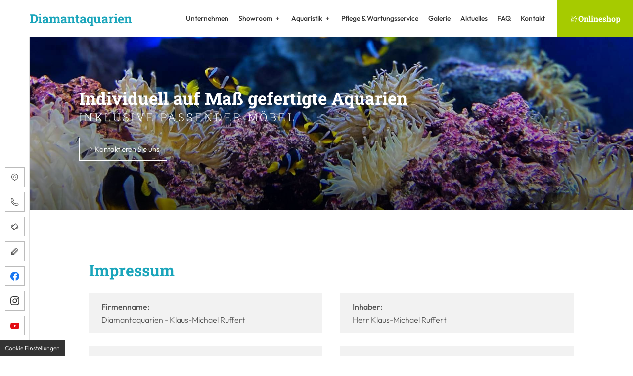

--- FILE ---
content_type: text/html; charset=UTF-8
request_url: https://www.diamantaquarien.de/impressum
body_size: 5427
content:
<!DOCTYPE html>
<html lang="de" data-fw-version="1.3">
<head>
  <meta charset="utf-8">
  <title>Diamantaquarien – Klaus-Michael Ruffert | Impressum</title>
        <meta name="description" content="An dieser Stelle finden Sie das Impressum von Diamantaquarien – Klaus-Michael Ruffert. Wir sind Ihre Anlaufstelle für alles rund um hochwertige Aquarien.">
        <meta property="og:title" content="Diamantaquarien – Klaus-Michael Ruffert | Impressum">
        <meta property="og:description" content="An dieser Stelle finden Sie das Impressum von Diamantaquarien – Klaus-Michael Ruffert. Wir sind Ihre Anlaufstelle für alles rund um hochwertige Aquarien.">
        <meta property="og:type" content="website">
        <meta property="og:url" content="https://www.diamantaquarien.de">
        <meta property="og:image" content="/images/social_branding.png">
        <meta property="og:site_name" content="Diamantaquarien - Klaus-Michael Ruffert">  <meta name="author" content="Diamantaquarien - Klaus-Michael Ruffert">
  <meta name="viewport" content="width=device-width, height=device-height, initial-scale=1.0, user-scalable=0">
  <meta name="thumbnail" content="/images/social_branding.png">
  <meta name="theme-color" content="#0C6572">
  <meta name="format-detection" content="telephone=no">
  <link rel="canonical" href="https://www.diamantaquarien.de/impressum">
  <!-- Fav Icon -->
  <link rel="icon" href="/favicon.ico" type="image/x-icon">
  <!-- Styles -->
  <link rel="stylesheet" href="/css/styles.css?v=1701776206" media="screen">
  <link rel="stylesheet" href="/css/print.css?v=1701776206" media="print">
<script type="application/json" data-translations>{"Form data is not valid!":"Formulardaten sind ung\u00fcltig!","FORM_SUBMISSION_ERROR":"Die E-Mail wurde nicht gesendet, weil die folgenden Fehler aufgetreten sind:","FORM_SUBMISSION_SUCCESS":"E-Mail erfolgreich gesendet","Calculate route":"Route berechnen","The field is required":"Dieses Feld ist erforderlich","Invalid email address":"Die E-Mail-Adresse ist ung\u00fcltig","privacyPolicy_not_accepted":"Das Feld Datenschutzerkl\u00e4rung ist obligatorisch"}</script><script type="text/javascript">(function (root) {
    let translations;

    root.__ = function (message) {
        if (translations === (void 0)) {
            let el = document.querySelector('script[data-translations]');

            try {
                translations = JSON.parse(el.textContent);
            } catch (e) {
                translations = {};
            }
        }

        return message in translations ? translations[message] : message;
    };
})(window);</script></head>
<body class="main-template no-js lang-de Impressum impressum" style="opacity:0">
  <input type="checkbox" id="navi-toggled">
  <a href="#content" tabindex="1" title="Navigation überspringen" class="btn-focus">Navigation überspringen</a>
  <a href="/sitemap" tabindex="1" title="Sitemap anzeigen" class="btn-focus">Sitemap anzeigen</a>
  <div class="firstLevel" id="navigation">
    <div class="naviOut">
      <div class="naviContact">
        <span class="text"><i class="icon icon-map-marker"></i> Hohenholter Straße 41, 48329 Havixbeck </span>
        <span class="text"><i class="icon icon-phone"></i> <a href="tel:+4925079885637" title="Jetzt telefonisch Kontakt mit Diamantaquarien - Klaus-Michael Ruffert in 48329 Havixbeck aufnehmen" class="phone" data-event-type="click" data-event-name="Click To Call">02507 - 988 56 37</a> </span>
        <span class="text"><i class="icon icon-mobile"></i> <a href="tel:+4917632228008" title="Jetzt telefonisch Kontakt mit Diamantaquarien - Klaus-Michael Ruffert in 48329 Havixbeck aufnehmen" class="phone" data-event-type="click" data-event-name="Click To Call">01763 - 222 80 08</a> </span>
        <span class="text"><i class="icon icon-pencil"></i> <a href="//www.diamantaquarien.de" class="escape email" title="Schreiben Sie Diamantaquarien - Klaus-Michael Ruffert in 48329 Havixbeck eine E-Mail." data-email="{&quot;name&quot;:&quot;info&quot;,&quot;host&quot;:&quot;diamantaquarien.de&quot;}">info<span class="escape">∂</span>diamantaquarien.de</a> </span>
        <span class="socials">
          <a href="https://www.facebook.com/Diamantaquarien-1260207944021542/" title="Besuchen Sie uns bei Facebook"><img src="/images/layout/fbook.svg" alt="Facebook Icon"></a>
          <a href="https://www.instagram.com/diamantaquarien/" title="Besuchen Sie uns bei Instagram"><img src="/images/layout/insta.svg" alt="Instagram Icon"></a>
          <a href="https://www.youtube.com/" title="Besuchen Sie uns bei YouTube"><img src="/images/layout/ytube.svg" alt="YouTube Icon"></a>
        </span>
      </div>
        <nav>
            <div style="background-size: cover;" class="cms-container-el default-container">
<div class="cms-navi" id="navi-main">
<ul class="navi navi-main">
<li class="index">
<a title="Aquaristik-Spezialist in Havixbeck | Ihr Aquarienbauer" class="index" href="/" target="_self">
Startseite</a>
</li>
<li class="unternehmen">
<a title="Süßwasseraquarien und Meerwasseraquarien in Havixbeck kaufen" class="unternehmen" href="/unternehmen" target="_self">
Unternehmen</a>
</li>
<li class="showroom has-sub">
<a title="Aquarium kaufen | Inspirieren lassen im Showroom in Havixbeck" class="showroom" href="/showroom/" target="_self">
Showroom</a>
<ul class="sub">
<li class="showroom-show-anlage-amazonas">
<a title="Süßwasseraquarium kaufen in Havixbeck | Amazonas-Showroom" class="showroom-show-anlage-amazonas" href="/showroom/show-anlage-amazonas" target="_self">
Show Anlage Amazonas</a>
</li>
<li class="showroom-show-anlage-meerwasser">
<a title="Meerwasseraquarium kaufen in Havixbeck | Showroom Meerwasser" class="showroom-show-anlage-meerwasser" href="/showroom/show-anlage-meerwasser" target="_self">
Show Anlage Meerwasser</a>
</li>
</ul>
</li>
<li class="aquaristik has-sub">
<a title="Aquarium bauen lassen vom Profi für Aquaristik aus Havixbeck" class="aquaristik" href="/aquaristik/" target="_self">
Aquaristik</a>
<ul class="sub">
<li class="aquaristik-aquarienbau">
<a title="Aquarienbau in Havixbeck | Süßwasser- und Meerwasseraquarium" class="aquaristik-aquarienbau" href="/aquaristik/aquarienbau" target="_self">
Aquarienbau</a>
</li>
<li class="aquaristik-filtertechnik">
<a title="Filteranlage im Aquarium | Filtertechnik aus Havixbeck" class="aquaristik-filtertechnik" href="/aquaristik/filtertechnik" target="_self">
Filtertechnik</a>
</li>
<li class="aquaristik-aquarienbeleuchtung">
<a title="Aquarienbeleuchtung in Havixbeck | Moderne LED-Beleuchtung" class="aquaristik-aquarienbeleuchtung" href="/aquaristik/aquarienbeleuchtung" target="_self">
Aquarienbeleuchtung</a>
</li>
<li class="aquaristik-3d-aquarienrueckwaende">
<a title="3D-Rückwand im Aquarium | Aquarienrückwand in Havixbeck" class="aquaristik-3d-aquarienrueckwaende" href="/aquaristik/3d-aquarienrueckwaende" target="_self">
3D-Aquarienrückwände</a>
</li>
<li class="aquaristik-xxl-aquarien">
<a title="Aquarien in Übergröße aus Havixbeck | XXL-Aquarium" class="aquaristik-xxl-aquarien" href="/aquaristik/xxl-aquarien" target="_self">
XXL-Aquarien</a>
</li>
<li class="aquaristik-moebelbau">
<a title="Unterschränke für das Aquarium | Möbelbau in Havixbeck" class="aquaristik-moebelbau" href="/aquaristik/moebelbau" target="_self">
Möbelbau</a>
</li>
<li class="aquaristik-aufbauservice">
<a title="Aquarium aufbauen lassen | Aquarienaufbauservice aus Havixbeck" class="aquaristik-aufbauservice" href="/aquaristik/aufbauservice" target="_self">
Aufbauservice</a>
</li>
</ul>
</li>
<li class="pflege-und-wartungsservice">
<a title="Pflege und Wartungsservice in Havixbeck | Ihr Aquarienbauer" class="pflege-und-wartungsservice" href="/pflege-und-wartungsservice" target="_self">
Pflege &amp; Wartungsservice</a>
</li>
<li class="galerie">
<a title="Aquarium online kaufen | Diamantaquarien in Havixbeck | Galerie" class="galerie" href="/galerie" target="_self">
Galerie</a>
</li>
<li class="aktuelles">
<a title="Zubehör für das Aquarium aus Havixbeck | Aktuelles" class="aktuelles" href="/aktuelles" target="_self">
Aktuelles</a>
</li>
<li class="faq">
<a title="Aquaristik-Shop in Havixbeck | Aquarium Zubehör kaufen | FAQ" class="faq" href="/faq" target="_self">
FAQ</a>
</li>
<li class="kontakt">
<a title="Meerwasser Aquarium kaufen | Kontakt zum Fachhandel in Havixbeck" class="kontakt" href="/kontakt/" target="_self">
Kontakt</a>
</li>
<li class="anfahrt">
<a title="Aquarium-Lampen und mehr aus Havixbeck | Anfahrt" class="anfahrt" href="/anfahrt" target="_self">
Anfahrt</a>
</li>
<li class="datenschutzerklaerung">
<a title="Aquarien Shop in Havixbeck | Datenschutzerklärung" class="datenschutzerklaerung" href="/datenschutzerklaerung" target="_self">
Datenschutzerklärung</a>
</li>
<li class="impressum active">
<a title="Diamantaquarien – Klaus-Michael Ruffert | Impressum" class="impressum active" href="/impressum" target="_self">
Impressum</a>
</li>
</ul>
</div>
</div>
        </nav>
        <a href="/shop/" title="Besuchen Sie unseren Onlineshop" class="shopLink"><i class="icon icon-basket"></i> Onlineshop</a>
    </div>
  </div>
  <div class="brand">
    <a href="/" title="Diamantaquarien - Klaus-Michael Ruffert" class="branding">Diamantaquarien</a>
  </div>
  <div id="page-wrap">
    <header id="header">
                  <div class="headerSub">
        <div class="headerImg"></div>
        <div class="headerText">
          <span class="claim">Individuell auf Maß gefertigte Aquarien <span>inklusive passender Möbel</span></span>
          <a href="/kontakt/" title="Kontaktieren Sie uns" class="btn">Kontaktieren Sie uns</a>
        </div>
      </div>
          </header>
    <main id="content">
      <div class="cms-container-el content">
<div class="row stretch center">
<div class="col default-11 giant-10">
<h1 class="cms-title">
Impressum</h1>
<div class="row stretch start">
<div class="col medium-6">
<div class="cms-article">
<dl data-le-dy-clone="16-1"><dt data-le-dy-clone="17-2">Firmenname:</dt><dd data-le-dy-clone="18-3">Diamantaquarien - Klaus-Michael Ruffert</dd><dt data-le-dy-clone="19-4">Anschrift:</dt><dd data-le-dy-clone="20-5">Hohenholter Straße 41, 48329 Havixbeck</dd><dt data-le-dy-clone="21-6">Telefon:</dt><dd data-le-dy-clone="22-7"><span data-le-dy-clone="23-8"><a href="tel:+4925079885637" title="Jetzt telefonisch Kontakt mit Diamantaquarien - Klaus-Michael Ruffert in 48329 Havixbeck aufnehmen" class="phone" data-event-type="click" data-event-name="Click To Call">02507 - 988 56 37</a>&nbsp;</span></dd><dt data-le-dy-clone="24-9">Mobil:</dt><dd data-le-dy-clone="25-10"><span data-le-dy-clone="26-11"><a href="tel:+4917632228008" title="Jetzt telefonisch Kontakt mit Diamantaquarien - Klaus-Michael Ruffert in 48329 Havixbeck aufnehmen" class="phone" data-event-type="click" data-event-name="Click To Call">01763 - 222 80 08</a></span></dd><dt data-le-dy-clone="27-12">E-Mail:</dt><dd data-le-dy-clone="28-13"><span data-le-dy-clone="29-14"><a href="//www.diamantaquarien.de" class="escape email" title="Schreiben Sie Diamantaquarien - Klaus-Michael Ruffert in 48329 Havixbeck eine E-Mail." data-email="{&quot;name&quot;:&quot;info&quot;,&quot;host&quot;:&quot;diamantaquarien.de&quot;}">info<span class="escape">∂</span>diamantaquarien.de</a></span></dd></dl></div>
</div>
<div class="col medium-6">
<div class="cms-article">
<dl data-le-dy-clone="12-1">
<dt data-le-dy-clone-for-update="13-2" data-le-dy-clone="2">Inhaber:</dt>
<dd data-le-dy-clone="14-3">Herr Klaus-Michael Ruffert</dd>
<dt data-le-dy-clone="15-4">Rechtsform:</dt>
<dd data-le-dy-clone="16-5">Einzelunternehmen</dd>
<dt data-le-dy-clone="17-6">Kammer:</dt>
<dd data-le-dy-clone="18-7">IHK Nordwestfalen</dd>
<dt data-le-dy-clone="19-8">Umsatzsteuer-ID:</dt>
<dd data-le-dy-clone="20-9">DE812675421</dd>
<dt data-le-dy-clone="21-10">Internet:</dt>
<dd data-le-dy-clone="22-11"><a href="https://www.diamantaquarien.de" title="Diamantaquarien - Klaus-Michael Ruffert">https://www.diamantaquarien.de</a></dd>
</dl></div>
</div>
</div>
<div class="cms-html">
<span class="hr"></span></div>
<div class="cms-article">


<p data-le-dy-clone="3">Bitte beachten Sie auch unsere <a title="Aquarien Shop in Havixbeck | Datenschutzerklärung" href="/datenschutzerklaerung" data-le-dy-clone="4">Datenschutzerklärung</a>.</p>
</div>
</div>
</div>
</div>
    </main>
    <footer id="footer">
      <div class="footerMain">
        <div class="row center">
          <div class="col default-11 giant-10">
            <span class="head">Ihr Team von Diamantaquarien in Havixbeck</span>
            <div class="flex">
              <span class="text">
                <span class="upper">Anschrift: </span>
                Hohenholter Straße 41, 48329 Havixbeck              </span>
              <span class="text">
                <span class="upper">E-Mail: </span>
                <a href="//www.diamantaquarien.de" class="escape email" title="Schreiben Sie Diamantaquarien - Klaus-Michael Ruffert in 48329 Havixbeck eine E-Mail." data-email="{&quot;name&quot;:&quot;info&quot;,&quot;host&quot;:&quot;diamantaquarien.de&quot;}">info<span class="escape">∂</span>diamantaquarien.de</a>              </span>
              <span class="text">
                <span class="upper">Telefon: </span>
                <a href="tel:+4925079885637" title="Jetzt telefonisch Kontakt mit Diamantaquarien - Klaus-Michael Ruffert in 48329 Havixbeck aufnehmen" class="phone" data-event-type="click" data-event-name="Click To Call">02507 - 988 56 37</a>              </span>
              <span class="text">
                <span class="upper">Mobil: </span>
                <a href="tel:+4917632228008" title="Jetzt telefonisch Kontakt mit Diamantaquarien - Klaus-Michael Ruffert in 48329 Havixbeck aufnehmen" class="phone" data-event-type="click" data-event-name="Click To Call">01763 - 222 80 08</a>              </span>
              <span class="text">
                <span class="upper">Telefonische Erreichbarkeit: </span>
                Montag bis Freitag: 08:00 - 17:00 Uhr
              </span>
            </div>
            <div class="google-maps">
              <iframe data-iframe="googlemaps" data-src="https://www.google.com/maps/embed?pb=!1m14!1m8!1m3!1d78648.34289545672!2d7.4289895!3d51.9747871!3m2!1i1024!2i768!4f13.1!3m3!1m2!1s0x0%3A0x692886506f0f77ff!2sDiamantaquarien%20Inh.%20Klaus-Michael%20Ruffert%20%2F%20Aquarien%20direkt%20vom%20Hersteller!5e0!3m2!1sde!2sde!4v1644229504252!5m2!1sde!2sde" allowfullscreen></iframe>
            </div>
          </div>
        </div>
      </div>
      <div class="footerBottom">
        <div style="background-size: cover;" class="cms-container-el default-container">
<div class="cms-navi">
<ul class="navi navi-add">
<li class="kontakt">
<a title="Meerwasser Aquarium kaufen | Kontakt zum Fachhandel in Havixbeck" class="kontakt" href="/kontakt/" target="_self">
Kontakt</a>
</li>
<li class="anfahrt">
<a title="Aquarium-Lampen und mehr aus Havixbeck | Anfahrt" class="anfahrt" href="/anfahrt" target="_self">
Anfahrt</a>
</li>
<li class="datenschutzerklaerung">
<a title="Aquarien Shop in Havixbeck | Datenschutzerklärung" class="datenschutzerklaerung" href="/datenschutzerklaerung" target="_self">
Datenschutzerklärung</a>
</li>
<li class="impressum active">
<a title="Diamantaquarien – Klaus-Michael Ruffert | Impressum" class="impressum active" href="/impressum" target="_self">
Impressum</a>
</li>
</ul>
</div>
</div>
      </div>
    </footer>
  </div>
  <div id="quickbar">
    <label for="navi-toggled"><span>Menü</span></label>
  </div>
  <div class="shopMobile">
    <a href="/shop/" title="Besuchen Sie unseren Onlineshop"><i class="icon icon-basket"></i></a>
  </div>
  <div class="fixedOnes">
    <span>
      <i class="icon icon-map-marker"></i> 
      <span class="show">Hohenholter Straße 41, 48329 Havixbeck </span>
    </span>
    <span>
      <i class="icon icon-phone"></i> 
      <span class="show"><a href="tel:+4925079885637" title="Jetzt telefonisch Kontakt mit Diamantaquarien - Klaus-Michael Ruffert in 48329 Havixbeck aufnehmen" class="phone" data-event-type="click" data-event-name="Click To Call">02507 - 988 56 37</a> </span>
    </span>
    <span>
      <i class="icon icon-mobile"></i> 
      <span class="show"><a href="tel:+4917632228008" title="Jetzt telefonisch Kontakt mit Diamantaquarien - Klaus-Michael Ruffert in 48329 Havixbeck aufnehmen" class="phone" data-event-type="click" data-event-name="Click To Call">01763 - 222 80 08</a> </span>
    </span>
    <span>
      <i class="icon icon-pencil"></i> 
      <span class="show"><a href="//www.diamantaquarien.de" class="escape email" title="Schreiben Sie Diamantaquarien - Klaus-Michael Ruffert in 48329 Havixbeck eine E-Mail." data-email="{&quot;name&quot;:&quot;info&quot;,&quot;host&quot;:&quot;diamantaquarien.de&quot;}">info<span class="escape">∂</span>diamantaquarien.de</a> </span>
    </span>
    <a href="https://www.facebook.com/Diamantaquarien-1260207944021542/" title="Besuchen Sie uns bei Facebook"><img src="/images/layout/fbook.svg" alt="Facebook Icon"></a>
    <a href="https://www.instagram.com/diamantaquarien/" title="Besuchen Sie uns bei Instagram"><img src="/images/layout/insta.svg" alt="Instagram Icon"></a>
    <a href="https://www.youtube.com/" title="Besuchen Sie uns bei YouTube"><img src="/images/layout/ytube.svg" alt="YouTube Icon"></a>
  </div>
  <a href="#" class="back-to-top icon icon-angle-up" title="Zum Seitenanfang"></a>

  <noscript>
    <input type="checkbox" id="noticebar">
    <label for="noticebar"></label>
    <div><span class="col"><b>Achtung:</b> <br>JavaScript ist nicht aktiviert! Bitte aktivieren Sie <a title="Wie Sie JavaScript in Ihrem Browser aktivieren" target="_blank" href="https://www.enable-javascript.com/de/" rel="noopener">JavaScript</a> um den vollen Funktionsumfang dieser und weiterer Webseiten genießen zu können.</span>
    </div>
  </noscript>
  <!-- JS -->
  <script>var cssData = {
    'image-path':            '"../images/" !default',
    'base-font-size':         '16px',
    'base-line-height':       '26px',
    'h1-size':               '50px',
    'h2-size':               '40px',
    'h3-size':               '30px',
    'h4-size':               '20px',
    'h5-size':               '20px',
    'h6-size':               '20px',
    'main-font':             '"Outfit", sans-serif',
    'display-font':          '"RobotoSlab", serif',
    'icon-font':             '"icomoon"',
    'colors': {
        'primary':          '#555',
        'secondary':        '#f2f2f2',
        'light':            '#fff',
        'medium':           '#808080',
        'dark':             '#333',
        'border':           '#bbb',
        'alert':            '#a6cb00',
        'color1':           '#1aa5bb',
        'color2':           '#1aa5bb'
    },
    'base-gap':             '18px',
    'rowMaxWidth':          '1620px',
    /* columnCount is required for cms4 for legacy reasons */
    'columnCount':          12,
    'column-count':         '$columnCount',
    'base-border':          '1px solid $border',
    'base-box-shadow':      '0 0 20px 0 rgba(black,0.2)',
    'outline':              '1px dotted $alert',
    'bpContext':            '16px',
    'hide-text-direction':  'right',
    'icon-map': {
        'times': '"×"',
        'exclamation': '"!"',
        'check-box': "\\e958",
        'clock': "\\e968",
        'envelope': "\\e9b0",
        'mobile-swipe': "\\e9e1",
        'heart': "\\ea00",
        'lens': "\\ea16",
        'angle-down': "\\ea1d",
        'angle-left': "\\ea1e",
        'angle-right': "\\ea1f",
        'angle-up': "\\ea21",
        'play': "\\ea29",
        'map-marker': "\\ea41",
        'mobile': "\\ea4b",
        'paper-plane': "\\ea6d",
        'pencil': "\\ea7a",
        'phone': "\\ea81",
        'basket': "\\eace",
        'star': "\\eaf0",
        'plus': "\\f067",
        'minus': "\\f068",
        'check': "\\f00c",
        'close': "\\f00d",
        'pdf': "\\f1c1"
    },
    'gridMap': {
        'default': {
            'width':        '0px',
            'cols':         [1,2,3,4,5,6,7,8,9,10,11,12,'auto'],
            'prefix':       [0,1,2,3,4,5,6,7,8,9,10,11,12],
            'suffix':       [0,1,2,3,4,5,6,7,8,9,10,11,12],
            'start':        ['justify-content:flex-start'],
            'center':       ['justify-content:center'],
            'end':          ['justify-content:flex-end'],
            'between':      ['justify-content:space-between'],
            'around':       ['justify-content:space-around'],
            'top':          ['align-items:flex-start'],
            'middle':       ['align-items:center'],
            'baseline':     ['align-items:flex-baseline'],
            'bottom':       ['align-items:flex-end'],
            'stretch':      ['align-items:stretch'],
            'reverse':      ['flex-direction:row-reverse'],
            'forward':      ['flex-direction:row'],
            'first':        ['order:-1'],
            'last':         ['order:1'],
            'unset':        ['order:0']
        },
        'tiny': {
            'width':        '480px',
            'cols':         [1,2,3,4,5,6,7,8,9,10,11,12,'auto'],
            'prefix':       [0,1,2,3,4,5,6,7,8,9,10,11,12],
            'suffix':       [0,1,2,3,4,5,6,7,8,9,10,11,12],
            'start':        ['justify-content:flex-start'],
            'center':       ['justify-content:center'],
            'end':          ['justify-content:flex-end'],
            'between':      ['justify-content:space-between'],
            'around':       ['justify-content:space-around'],
            'top':          ['align-items:flex-start'],
            'middle':       ['align-items:center'],
            'baseline':     ['align-items:flex-baseline'],
            'bottom':       ['align-items:flex-end'],
            'stretch':      ['align-items:stretch'],
            'reverse':      ['flex-direction:row-reverse'],
            'forward':      ['flex-direction:row'],
            'first':        ['order:-1'],
            'last':         ['order:1'],
            'unset':        ['order:0']
        },
        'small': {
            'width':        '640px',
            'cols':         [1,2,3,4,5,6,7,8,9,10,11,12,'auto'],
            'prefix':       [0,1,2,3,4,5,6,7,8,9,10,11,12],
            'suffix':       [0,1,2,3,4,5,6,7,8,9,10,11,12],
            'start':        ['justify-content:flex-start'],
            'center':       ['justify-content:center'],
            'end':          ['justify-content:flex-end'],
            'between':      ['justify-content:space-between'],
            'around':       ['justify-content:space-around'],
            'top':          ['align-items:flex-start'],
            'middle':       ['align-items:center'],
            'baseline':     ['align-items:flex-baseline'],
            'bottom':       ['align-items:flex-end'],
            'stretch':      ['align-items:stretch'],
            'reverse':      ['flex-direction:row-reverse'],
            'forward':      ['flex-direction:row'],
            'first':        ['order:-1'],
            'last':         ['order:1'],
            'unset':        ['order:0']
        },
        'medium': {
            'width':        '760px',
            'cols':         [1,2,3,4,5,6,7,8,9,10,11,12,'auto'],
            'prefix':       [0,1,2,3,4,5,6,7,8,9,10,11,12],
            'suffix':       [0,1,2,3,4,5,6,7,8,9,10,11,12],
            'start':        ['justify-content:flex-start'],
            'center':       ['justify-content:center'],
            'end':          ['justify-content:flex-end'],
            'between':      ['justify-content:space-between'],
            'around':       ['justify-content:space-around'],
            'top':          ['align-items:flex-start'],
            'middle':       ['align-items:center'],
            'baseline':     ['align-items:flex-baseline'],
            'bottom':       ['align-items:flex-end'],
            'stretch':      ['align-items:stretch'],
            'reverse':      ['flex-direction:row-reverse'],
            'forward':      ['flex-direction:row'],
            'first':        ['order:-1'],
            'last':         ['order:1'],
            'unset':        ['order:0']
        },
        'large': {
            'width':        '992px',
            'cols':         [1,2,3,4,5,6,7,8,9,10,11,12,'auto'],
            'prefix':       [0,1,2,3,4,5,6,7,8,9,10,11,12],
            'suffix':       [0,1,2,3,4,5,6,7,8,9,10,11,12],
            'start':        ['justify-content:flex-start'],
            'center':       ['justify-content:center'],
            'end':          ['justify-content:flex-end'],
            'between':      ['justify-content:space-between'],
            'around':       ['justify-content:space-around'],
            'top':          ['align-items:flex-start'],
            'middle':       ['align-items:center'],
            'baseline':     ['align-items:flex-baseline'],
            'bottom':       ['align-items:flex-end'],
            'stretch':      ['align-items:stretch'],
            'reverse':      ['flex-direction:row-reverse'],
            'forward':      ['flex-direction:row'],
            'first':        ['order:-1'],
            'last':         ['order:1'],
            'unset':        ['order:0']
        },
        'giant': {
            'width':        '1200px',
            'cols':         [1,2,3,4,5,6,7,8,9,10,11,12,'auto'],
            'prefix':       [0,1,2,3,4,5,6,7,8,9,10,11,12],
            'suffix':       [0,1,2,3,4,5,6,7,8,9,10,11,12],
            'start':        ['justify-content:flex-start'],
            'center':       ['justify-content:center'],
            'end':          ['justify-content:flex-end'],
            'between':      ['justify-content:space-between'],
            'around':       ['justify-content:space-around'],
            'top':          ['align-items:flex-start'],
            'middle':       ['align-items:center'],
            'baseline':     ['align-items:flex-baseline'],
            'bottom':       ['align-items:flex-end'],
            'stretch':      ['align-items:stretch'],
            'reverse':      ['flex-direction:row-reverse'],
            'forward':      ['flex-direction:row'],
            'first':        ['order:-1'],
            'last':         ['order:1'],
            'unset':        ['order:0']
        },
        'huge': {
            'width':        '1364px',
            'cols':         [1,2,3,4,5,6,7,8,9,10,11,12,'auto'],
            'prefix':       [0,1,2,3,4,5,6,7,8,9,10,11,12],
            'suffix':       [0,1,2,3,4,5,6,7,8,9,10,11,12],
            'start':        ['justify-content:flex-start'],
            'center':       ['justify-content:center'],
            'end':          ['justify-content:flex-end'],
            'between':      ['justify-content:space-between'],
            'around':       ['justify-content:space-around'],
            'top':          ['align-items:flex-start'],
            'middle':       ['align-items:center'],
            'baseline':     ['align-items:flex-baseline'],
            'bottom':       ['align-items:flex-end'],
            'stretch':      ['align-items:stretch'],
            'reverse':      ['flex-direction:row-reverse'],
            'forward':      ['flex-direction:row'],
            'first':        ['order:-1'],
            'last':         ['order:1'],
            'unset':        ['order:0']
        },
        'full': {
            'width':        '1620px',
            'cols':         [1,2,3,4,5,6,7,8,9,10,11,12,'auto'],
            'prefix':       [0,1,2,3,4,5,6,7,8,9,10,11,12],
            'suffix':       [0,1,2,3,4,5,6,7,8,9,10,11,12],
            'start':        ['justify-content:flex-start'],
            'center':       ['justify-content:center'],
            'end':          ['justify-content:flex-end'],
            'between':      ['justify-content:space-between'],
            'around':       ['justify-content:space-around'],
            'top':          ['align-items:flex-start'],
            'middle':       ['align-items:center'],
            'baseline':     ['align-items:flex-baseline'],
            'bottom':       ['align-items:flex-end'],
            'stretch':      ['align-items:stretch'],
            'reverse':      ['flex-direction:row-reverse'],
            'forward':      ['flex-direction:row'],
            'first':        ['order:-1'],
            'last':         ['order:1'],
            'unset':        ['order:0']
        },
        'final': {
            'width':        '1820px',
            'cols':         [1,2,3,4,5,6,7,8,9,10,11,12,'auto'],
            'prefix':       [0,1,2,3,4,5,6,7,8,9,10,11,12],
            'suffix':       [0,1,2,3,4,5,6,7,8,9,10,11,12],
            'start':        ['justify-content:flex-start'],
            'center':       ['justify-content:center'],
            'end':          ['justify-content:flex-end'],
            'between':      ['justify-content:space-between'],
            'around':       ['justify-content:space-around'],
            'top':          ['align-items:flex-start'],
            'middle':       ['align-items:center'],
            'baseline':     ['align-items:flex-baseline'],
            'bottom':       ['align-items:flex-end'],
            'stretch':      ['align-items:stretch'],
            'reverse':      ['flex-direction:row-reverse'],
            'forward':      ['flex-direction:row'],
            'first':        ['order:-1'],
            'last':         ['order:1'],
            'unset':        ['order:0']
        },
        'cut': {
            'width':        '$rowMaxWidth',
            'cols':         [1,2,3,4,5,6,7,8,9,10,11,12,'auto'],
            'prefix':       [0,1,2,3,4,5,6,7,8,9,10,11,12],
            'suffix':       [0,1,2,3,4,5,6,7,8,9,10,11,12],
            'start':        ['justify-content:flex-start'],
            'center':       ['justify-content:center'],
            'end':          ['justify-content:flex-end'],
            'between':      ['justify-content:space-between'],
            'around':       ['justify-content:space-around'],
            'top':          ['align-items:flex-start'],
            'middle':       ['align-items:center'],
            'baseline':     ['align-items:flex-baseline'],
            'bottom':       ['align-items:flex-end'],
            'stretch':      ['align-items:stretch'],
            'reverse':      ['flex-direction:row-reverse'],
            'forward':      ['flex-direction:row'],
            'first':        ['order:-1'],
            'last':         ['order:1'],
            'unset':        ['order:0']
        },
    }
}
</script><script src="/js/_require.js?v=1701776206"></script>

  <!-- Schema.org -->
  <script type="application/ld+json">{
    "@context" : "http://schema.org",
    "@type" : "LocalBusiness",
    "address" : {
      "@type": "PostalAddress",
      "addressLocality":"Havixbeck",
      "addressCountry": "DE",
      "postalCode":"48329",
      "streetAddress": "Hohenholter Stra&szlig;e 41"
    },
    "description":"An dieser Stelle finden Sie das Impressum von Diamantaquarien – Klaus-Michael Ruffert. Wir sind Ihre Anlaufstelle für alles rund um hochwertige Aquarien.",
    "name":"Diamantaquarien - Klaus-Michael Ruffert",
    "url":"//www.diamantaquarien.de",
    "image":"//www.diamantaquarien.de/images/social_branding.png",
    "telephone":"02507 - 988 56 37,01763 - 222 80 08",
    "openingHours": ["Mo 08:00 - 17:00", "Tu 08:00 - 17:00", "We 08:00 - 17:00", "Th 08:00 - 17:00", "Fr 08:00 - 17:00"]  }</script>
<script data-website-brand="wn-onlineservice.de" src="/_rassets/csite_modules.js?v=1701776206"></script><script src="/usecurez.js?k=R11C40643W40690&amp;v=1701776206" type="text/javascript" defer="defer"></script><noscript><div><img src="/usecurez.jpg?k=R11C40643W40690&amp;noscript=1" alt="Counter"></div></noscript><link rel="stylesheet" href="/_rassets/cms_defaults.css?v=1701776206">
<script data-webpack-metadata data-cms-wp-public-path="/_rassets/"></script></body>
</html>


--- FILE ---
content_type: text/css; charset=utf-8
request_url: https://www.diamantaquarien.de/css/styles.css?v=1701776206
body_size: 18966
content:
img:not(.lazy-loaded)[data-src]{background:url("/images/layout/loading.svg") no-repeat center center}@font-face{font-family:"icomoon";font-weight:null;font-style:normal;font-display:block;src:url("/fonts/icomoon.woff2") format("woff2"),url("/fonts/icomoon.woff") format("woff")}@font-face{font-family:"Outfit";font-weight:300;font-style:normal;font-display:block;src:url("/fonts/outfit-v4-latin-300.woff2") format("woff2"),url("/fonts/outfit-v4-latin-300.woff") format("woff")}@font-face{font-family:"Outfit";font-weight:500;font-style:normal;font-display:block;src:url("/fonts/outfit-v4-latin-500.woff2") format("woff2"),url("/fonts/outfit-v4-latin-500.woff") format("woff")}@font-face{font-family:"RobotoSlab";font-weight:300;font-style:normal;font-display:block;src:url("/fonts/roboto-slab-v22-latin-300.woff2") format("woff2"),url("/fonts/roboto-slab-v22-latin-300.woff") format("woff")}@font-face{font-family:"RobotoSlab";font-weight:700;font-style:normal;font-display:block;src:url("/fonts/roboto-slab-v22-latin-700.woff2") format("woff2"),url("/fonts/roboto-slab-v22-latin-700.woff") format("woff")}.row{margin-left:auto;margin-right:auto;max-width:101.25rem;width:100%;position:relative;display:flex;flex:0 1 auto;flex-wrap:wrap;flex-direction:row;justify-content:flex-start;align-items:stretch}.row:not(.full-width) .row{margin-left:-1.125rem;padding-left:0;padding-right:0;max-width:calc(100% + 2.25rem);width:calc(100% + 2.25rem)}.row.full-width{max-width:none}.row .cms-el-row{margin-left:-1.125rem;padding-left:0;padding-right:0;max-width:calc(100% + 2.25rem);width:calc(100% + 2.25rem)}.row>.row{margin:0;padding:0;max-width:100%;width:100%;flex-basis:100%}.row.break-right,.row.break-left{max-width:calc(50vw + 801px)}.row.break-right{margin-left:auto;margin-right:0;justify-content:flex-start}.row.break-left{margin-right:auto;margin-left:0;justify-content:flex-end}.col{float:left;padding-left:1.125rem;padding-right:1.125rem;max-width:100%;width:100%;flex:0 0 auto;flex-grow:1;flex-basis:100%;box-sizing:border-box}.no-gutter,.no-gutter>.col{padding-left:0;padding-right:0}@media (min-width: 0){.col.default-1{max-width:8.33333%;flex-basis:8.33333%}}@media (min-width: 0) and (min-width: 101.25em){.row.break-left>.col.default-1,.row.break-right>.col.default-1{max-width:8.4375rem}}@media (min-width: 0){.col.default-2{max-width:16.66667%;flex-basis:16.66667%}}@media (min-width: 0) and (min-width: 101.25em){.row.break-left>.col.default-2,.row.break-right>.col.default-2{max-width:16.875rem}}@media (min-width: 0){.col.default-3{max-width:25%;flex-basis:25%}}@media (min-width: 0) and (min-width: 101.25em){.row.break-left>.col.default-3,.row.break-right>.col.default-3{max-width:25.3125rem}}@media (min-width: 0){.col.default-4{max-width:33.33333%;flex-basis:33.33333%}}@media (min-width: 0) and (min-width: 101.25em){.row.break-left>.col.default-4,.row.break-right>.col.default-4{max-width:33.75rem}}@media (min-width: 0){.col.default-5{max-width:41.66667%;flex-basis:41.66667%}}@media (min-width: 0) and (min-width: 101.25em){.row.break-left>.col.default-5,.row.break-right>.col.default-5{max-width:42.1875rem}}@media (min-width: 0){.col.default-6{max-width:50%;flex-basis:50%}}@media (min-width: 0) and (min-width: 101.25em){.row.break-left>.col.default-6,.row.break-right>.col.default-6{max-width:50.625rem}}@media (min-width: 0){.col.default-7{max-width:58.33333%;flex-basis:58.33333%}}@media (min-width: 0) and (min-width: 101.25em){.row.break-left>.col.default-7,.row.break-right>.col.default-7{max-width:59.0625rem}}@media (min-width: 0){.col.default-8{max-width:66.66667%;flex-basis:66.66667%}}@media (min-width: 0) and (min-width: 101.25em){.row.break-left>.col.default-8,.row.break-right>.col.default-8{max-width:67.5rem}}@media (min-width: 0){.col.default-9{max-width:75%;flex-basis:75%}}@media (min-width: 0) and (min-width: 101.25em){.row.break-left>.col.default-9,.row.break-right>.col.default-9{max-width:75.9375rem}}@media (min-width: 0){.col.default-10{max-width:83.33333%;flex-basis:83.33333%}}@media (min-width: 0) and (min-width: 101.25em){.row.break-left>.col.default-10,.row.break-right>.col.default-10{max-width:84.375rem}}@media (min-width: 0){.col.default-11{max-width:91.66667%;flex-basis:91.66667%}}@media (min-width: 0) and (min-width: 101.25em){.row.break-left>.col.default-11,.row.break-right>.col.default-11{max-width:92.8125rem}}@media (min-width: 0){.col.default-12{max-width:100%;flex-basis:100%}}@media (min-width: 0) and (min-width: 101.25em){.row.break-left>.col.default-12,.row.break-right>.col.default-12{max-width:101.25rem}}@media (min-width: 0){.col.default-auto{max-width:100%;flex-basis:0}.row.break-left>.col.default-auto,.row.break-right>.col.default-auto{max-width:100%}.col.default-prefix-0{margin-left:0%}.col.default-prefix-1{margin-left:8.33333%}.col.default-prefix-2{margin-left:16.66667%}.col.default-prefix-3{margin-left:25%}.col.default-prefix-4{margin-left:33.33333%}.col.default-prefix-5{margin-left:41.66667%}.col.default-prefix-6{margin-left:50%}.col.default-prefix-7{margin-left:58.33333%}.col.default-prefix-8{margin-left:66.66667%}.col.default-prefix-9{margin-left:75%}.col.default-prefix-10{margin-left:83.33333%}.col.default-prefix-11{margin-left:91.66667%}.col.default-prefix-12{margin-left:100%}.col.default-suffix-0{margin-right:0%}.col.default-suffix-1{margin-right:8.33333%}.col.default-suffix-2{margin-right:16.66667%}.col.default-suffix-3{margin-right:25%}.col.default-suffix-4{margin-right:33.33333%}.col.default-suffix-5{margin-right:41.66667%}.col.default-suffix-6{margin-right:50%}.col.default-suffix-7{margin-right:58.33333%}.col.default-suffix-8{margin-right:66.66667%}.col.default-suffix-9{margin-right:75%}.col.default-suffix-10{margin-right:83.33333%}.col.default-suffix-11{margin-right:91.66667%}.col.default-suffix-12{margin-right:100%}.default-start{justify-content:flex-start}.default-center{justify-content:center}.default-end{justify-content:flex-end}.default-between{justify-content:space-between}.default-around{justify-content:space-around}.default-top{align-items:flex-start}.default-middle{align-items:center}.default-baseline{align-items:flex-baseline}.default-bottom{align-items:flex-end}.default-stretch{align-items:stretch}.default-reverse{flex-direction:row-reverse}.default-forward{flex-direction:row}.default-first{order:-1}.default-last{order:1}.default-unset{order:0}}@media (min-width: 30em){.col.tiny-1{max-width:8.33333%;flex-basis:8.33333%}}@media (min-width: 30em) and (min-width: 101.25em){.row.break-left>.col.tiny-1,.row.break-right>.col.tiny-1{max-width:8.4375rem}}@media (min-width: 30em){.col.tiny-2{max-width:16.66667%;flex-basis:16.66667%}}@media (min-width: 30em) and (min-width: 101.25em){.row.break-left>.col.tiny-2,.row.break-right>.col.tiny-2{max-width:16.875rem}}@media (min-width: 30em){.col.tiny-3{max-width:25%;flex-basis:25%}}@media (min-width: 30em) and (min-width: 101.25em){.row.break-left>.col.tiny-3,.row.break-right>.col.tiny-3{max-width:25.3125rem}}@media (min-width: 30em){.col.tiny-4{max-width:33.33333%;flex-basis:33.33333%}}@media (min-width: 30em) and (min-width: 101.25em){.row.break-left>.col.tiny-4,.row.break-right>.col.tiny-4{max-width:33.75rem}}@media (min-width: 30em){.col.tiny-5{max-width:41.66667%;flex-basis:41.66667%}}@media (min-width: 30em) and (min-width: 101.25em){.row.break-left>.col.tiny-5,.row.break-right>.col.tiny-5{max-width:42.1875rem}}@media (min-width: 30em){.col.tiny-6{max-width:50%;flex-basis:50%}}@media (min-width: 30em) and (min-width: 101.25em){.row.break-left>.col.tiny-6,.row.break-right>.col.tiny-6{max-width:50.625rem}}@media (min-width: 30em){.col.tiny-7{max-width:58.33333%;flex-basis:58.33333%}}@media (min-width: 30em) and (min-width: 101.25em){.row.break-left>.col.tiny-7,.row.break-right>.col.tiny-7{max-width:59.0625rem}}@media (min-width: 30em){.col.tiny-8{max-width:66.66667%;flex-basis:66.66667%}}@media (min-width: 30em) and (min-width: 101.25em){.row.break-left>.col.tiny-8,.row.break-right>.col.tiny-8{max-width:67.5rem}}@media (min-width: 30em){.col.tiny-9{max-width:75%;flex-basis:75%}}@media (min-width: 30em) and (min-width: 101.25em){.row.break-left>.col.tiny-9,.row.break-right>.col.tiny-9{max-width:75.9375rem}}@media (min-width: 30em){.col.tiny-10{max-width:83.33333%;flex-basis:83.33333%}}@media (min-width: 30em) and (min-width: 101.25em){.row.break-left>.col.tiny-10,.row.break-right>.col.tiny-10{max-width:84.375rem}}@media (min-width: 30em){.col.tiny-11{max-width:91.66667%;flex-basis:91.66667%}}@media (min-width: 30em) and (min-width: 101.25em){.row.break-left>.col.tiny-11,.row.break-right>.col.tiny-11{max-width:92.8125rem}}@media (min-width: 30em){.col.tiny-12{max-width:100%;flex-basis:100%}}@media (min-width: 30em) and (min-width: 101.25em){.row.break-left>.col.tiny-12,.row.break-right>.col.tiny-12{max-width:101.25rem}}@media (min-width: 30em){.col.tiny-auto{max-width:100%;flex-basis:0}.row.break-left>.col.tiny-auto,.row.break-right>.col.tiny-auto{max-width:100%}.col.tiny-prefix-0{margin-left:0%}.col.tiny-prefix-1{margin-left:8.33333%}.col.tiny-prefix-2{margin-left:16.66667%}.col.tiny-prefix-3{margin-left:25%}.col.tiny-prefix-4{margin-left:33.33333%}.col.tiny-prefix-5{margin-left:41.66667%}.col.tiny-prefix-6{margin-left:50%}.col.tiny-prefix-7{margin-left:58.33333%}.col.tiny-prefix-8{margin-left:66.66667%}.col.tiny-prefix-9{margin-left:75%}.col.tiny-prefix-10{margin-left:83.33333%}.col.tiny-prefix-11{margin-left:91.66667%}.col.tiny-prefix-12{margin-left:100%}.col.tiny-suffix-0{margin-right:0%}.col.tiny-suffix-1{margin-right:8.33333%}.col.tiny-suffix-2{margin-right:16.66667%}.col.tiny-suffix-3{margin-right:25%}.col.tiny-suffix-4{margin-right:33.33333%}.col.tiny-suffix-5{margin-right:41.66667%}.col.tiny-suffix-6{margin-right:50%}.col.tiny-suffix-7{margin-right:58.33333%}.col.tiny-suffix-8{margin-right:66.66667%}.col.tiny-suffix-9{margin-right:75%}.col.tiny-suffix-10{margin-right:83.33333%}.col.tiny-suffix-11{margin-right:91.66667%}.col.tiny-suffix-12{margin-right:100%}.tiny-start{justify-content:flex-start}.tiny-center{justify-content:center}.tiny-end{justify-content:flex-end}.tiny-between{justify-content:space-between}.tiny-around{justify-content:space-around}.tiny-top{align-items:flex-start}.tiny-middle{align-items:center}.tiny-baseline{align-items:flex-baseline}.tiny-bottom{align-items:flex-end}.tiny-stretch{align-items:stretch}.tiny-reverse{flex-direction:row-reverse}.tiny-forward{flex-direction:row}.tiny-first{order:-1}.tiny-last{order:1}.tiny-unset{order:0}}@media (min-width: 40em){.col.small-1{max-width:8.33333%;flex-basis:8.33333%}}@media (min-width: 40em) and (min-width: 101.25em){.row.break-left>.col.small-1,.row.break-right>.col.small-1{max-width:8.4375rem}}@media (min-width: 40em){.col.small-2{max-width:16.66667%;flex-basis:16.66667%}}@media (min-width: 40em) and (min-width: 101.25em){.row.break-left>.col.small-2,.row.break-right>.col.small-2{max-width:16.875rem}}@media (min-width: 40em){.col.small-3{max-width:25%;flex-basis:25%}}@media (min-width: 40em) and (min-width: 101.25em){.row.break-left>.col.small-3,.row.break-right>.col.small-3{max-width:25.3125rem}}@media (min-width: 40em){.col.small-4{max-width:33.33333%;flex-basis:33.33333%}}@media (min-width: 40em) and (min-width: 101.25em){.row.break-left>.col.small-4,.row.break-right>.col.small-4{max-width:33.75rem}}@media (min-width: 40em){.col.small-5{max-width:41.66667%;flex-basis:41.66667%}}@media (min-width: 40em) and (min-width: 101.25em){.row.break-left>.col.small-5,.row.break-right>.col.small-5{max-width:42.1875rem}}@media (min-width: 40em){.col.small-6{max-width:50%;flex-basis:50%}}@media (min-width: 40em) and (min-width: 101.25em){.row.break-left>.col.small-6,.row.break-right>.col.small-6{max-width:50.625rem}}@media (min-width: 40em){.col.small-7{max-width:58.33333%;flex-basis:58.33333%}}@media (min-width: 40em) and (min-width: 101.25em){.row.break-left>.col.small-7,.row.break-right>.col.small-7{max-width:59.0625rem}}@media (min-width: 40em){.col.small-8{max-width:66.66667%;flex-basis:66.66667%}}@media (min-width: 40em) and (min-width: 101.25em){.row.break-left>.col.small-8,.row.break-right>.col.small-8{max-width:67.5rem}}@media (min-width: 40em){.col.small-9{max-width:75%;flex-basis:75%}}@media (min-width: 40em) and (min-width: 101.25em){.row.break-left>.col.small-9,.row.break-right>.col.small-9{max-width:75.9375rem}}@media (min-width: 40em){.col.small-10{max-width:83.33333%;flex-basis:83.33333%}}@media (min-width: 40em) and (min-width: 101.25em){.row.break-left>.col.small-10,.row.break-right>.col.small-10{max-width:84.375rem}}@media (min-width: 40em){.col.small-11{max-width:91.66667%;flex-basis:91.66667%}}@media (min-width: 40em) and (min-width: 101.25em){.row.break-left>.col.small-11,.row.break-right>.col.small-11{max-width:92.8125rem}}@media (min-width: 40em){.col.small-12{max-width:100%;flex-basis:100%}}@media (min-width: 40em) and (min-width: 101.25em){.row.break-left>.col.small-12,.row.break-right>.col.small-12{max-width:101.25rem}}@media (min-width: 40em){.col.small-auto{max-width:100%;flex-basis:0}.row.break-left>.col.small-auto,.row.break-right>.col.small-auto{max-width:100%}.col.small-prefix-0{margin-left:0%}.col.small-prefix-1{margin-left:8.33333%}.col.small-prefix-2{margin-left:16.66667%}.col.small-prefix-3{margin-left:25%}.col.small-prefix-4{margin-left:33.33333%}.col.small-prefix-5{margin-left:41.66667%}.col.small-prefix-6{margin-left:50%}.col.small-prefix-7{margin-left:58.33333%}.col.small-prefix-8{margin-left:66.66667%}.col.small-prefix-9{margin-left:75%}.col.small-prefix-10{margin-left:83.33333%}.col.small-prefix-11{margin-left:91.66667%}.col.small-prefix-12{margin-left:100%}.col.small-suffix-0{margin-right:0%}.col.small-suffix-1{margin-right:8.33333%}.col.small-suffix-2{margin-right:16.66667%}.col.small-suffix-3{margin-right:25%}.col.small-suffix-4{margin-right:33.33333%}.col.small-suffix-5{margin-right:41.66667%}.col.small-suffix-6{margin-right:50%}.col.small-suffix-7{margin-right:58.33333%}.col.small-suffix-8{margin-right:66.66667%}.col.small-suffix-9{margin-right:75%}.col.small-suffix-10{margin-right:83.33333%}.col.small-suffix-11{margin-right:91.66667%}.col.small-suffix-12{margin-right:100%}.small-start{justify-content:flex-start}.small-center{justify-content:center}.small-end{justify-content:flex-end}.small-between{justify-content:space-between}.small-around{justify-content:space-around}.small-top{align-items:flex-start}.small-middle{align-items:center}.small-baseline{align-items:flex-baseline}.small-bottom{align-items:flex-end}.small-stretch{align-items:stretch}.small-reverse{flex-direction:row-reverse}.small-forward{flex-direction:row}.small-first{order:-1}.small-last{order:1}.small-unset{order:0}}@media (min-width: 47.5em){.col.medium-1{max-width:8.33333%;flex-basis:8.33333%}}@media (min-width: 47.5em) and (min-width: 101.25em){.row.break-left>.col.medium-1,.row.break-right>.col.medium-1{max-width:8.4375rem}}@media (min-width: 47.5em){.col.medium-2{max-width:16.66667%;flex-basis:16.66667%}}@media (min-width: 47.5em) and (min-width: 101.25em){.row.break-left>.col.medium-2,.row.break-right>.col.medium-2{max-width:16.875rem}}@media (min-width: 47.5em){.col.medium-3{max-width:25%;flex-basis:25%}}@media (min-width: 47.5em) and (min-width: 101.25em){.row.break-left>.col.medium-3,.row.break-right>.col.medium-3{max-width:25.3125rem}}@media (min-width: 47.5em){.col.medium-4{max-width:33.33333%;flex-basis:33.33333%}}@media (min-width: 47.5em) and (min-width: 101.25em){.row.break-left>.col.medium-4,.row.break-right>.col.medium-4{max-width:33.75rem}}@media (min-width: 47.5em){.col.medium-5{max-width:41.66667%;flex-basis:41.66667%}}@media (min-width: 47.5em) and (min-width: 101.25em){.row.break-left>.col.medium-5,.row.break-right>.col.medium-5{max-width:42.1875rem}}@media (min-width: 47.5em){.col.medium-6{max-width:50%;flex-basis:50%}}@media (min-width: 47.5em) and (min-width: 101.25em){.row.break-left>.col.medium-6,.row.break-right>.col.medium-6{max-width:50.625rem}}@media (min-width: 47.5em){.col.medium-7{max-width:58.33333%;flex-basis:58.33333%}}@media (min-width: 47.5em) and (min-width: 101.25em){.row.break-left>.col.medium-7,.row.break-right>.col.medium-7{max-width:59.0625rem}}@media (min-width: 47.5em){.col.medium-8{max-width:66.66667%;flex-basis:66.66667%}}@media (min-width: 47.5em) and (min-width: 101.25em){.row.break-left>.col.medium-8,.row.break-right>.col.medium-8{max-width:67.5rem}}@media (min-width: 47.5em){.col.medium-9{max-width:75%;flex-basis:75%}}@media (min-width: 47.5em) and (min-width: 101.25em){.row.break-left>.col.medium-9,.row.break-right>.col.medium-9{max-width:75.9375rem}}@media (min-width: 47.5em){.col.medium-10{max-width:83.33333%;flex-basis:83.33333%}}@media (min-width: 47.5em) and (min-width: 101.25em){.row.break-left>.col.medium-10,.row.break-right>.col.medium-10{max-width:84.375rem}}@media (min-width: 47.5em){.col.medium-11{max-width:91.66667%;flex-basis:91.66667%}}@media (min-width: 47.5em) and (min-width: 101.25em){.row.break-left>.col.medium-11,.row.break-right>.col.medium-11{max-width:92.8125rem}}@media (min-width: 47.5em){.col.medium-12{max-width:100%;flex-basis:100%}}@media (min-width: 47.5em) and (min-width: 101.25em){.row.break-left>.col.medium-12,.row.break-right>.col.medium-12{max-width:101.25rem}}@media (min-width: 47.5em){.col.medium-auto{max-width:100%;flex-basis:0}.row.break-left>.col.medium-auto,.row.break-right>.col.medium-auto{max-width:100%}.col.medium-prefix-0{margin-left:0%}.col.medium-prefix-1{margin-left:8.33333%}.col.medium-prefix-2{margin-left:16.66667%}.col.medium-prefix-3{margin-left:25%}.col.medium-prefix-4{margin-left:33.33333%}.col.medium-prefix-5{margin-left:41.66667%}.col.medium-prefix-6{margin-left:50%}.col.medium-prefix-7{margin-left:58.33333%}.col.medium-prefix-8{margin-left:66.66667%}.col.medium-prefix-9{margin-left:75%}.col.medium-prefix-10{margin-left:83.33333%}.col.medium-prefix-11{margin-left:91.66667%}.col.medium-prefix-12{margin-left:100%}.col.medium-suffix-0{margin-right:0%}.col.medium-suffix-1{margin-right:8.33333%}.col.medium-suffix-2{margin-right:16.66667%}.col.medium-suffix-3{margin-right:25%}.col.medium-suffix-4{margin-right:33.33333%}.col.medium-suffix-5{margin-right:41.66667%}.col.medium-suffix-6{margin-right:50%}.col.medium-suffix-7{margin-right:58.33333%}.col.medium-suffix-8{margin-right:66.66667%}.col.medium-suffix-9{margin-right:75%}.col.medium-suffix-10{margin-right:83.33333%}.col.medium-suffix-11{margin-right:91.66667%}.col.medium-suffix-12{margin-right:100%}.medium-start{justify-content:flex-start}.medium-center{justify-content:center}.medium-end{justify-content:flex-end}.medium-between{justify-content:space-between}.medium-around{justify-content:space-around}.medium-top{align-items:flex-start}.medium-middle{align-items:center}.medium-baseline{align-items:flex-baseline}.medium-bottom{align-items:flex-end}.medium-stretch{align-items:stretch}.medium-reverse{flex-direction:row-reverse}.medium-forward{flex-direction:row}.medium-first{order:-1}.medium-last{order:1}.medium-unset{order:0}}@media (min-width: 62em){.col.large-1{max-width:8.33333%;flex-basis:8.33333%}}@media (min-width: 62em) and (min-width: 101.25em){.row.break-left>.col.large-1,.row.break-right>.col.large-1{max-width:8.4375rem}}@media (min-width: 62em){.col.large-2{max-width:16.66667%;flex-basis:16.66667%}}@media (min-width: 62em) and (min-width: 101.25em){.row.break-left>.col.large-2,.row.break-right>.col.large-2{max-width:16.875rem}}@media (min-width: 62em){.col.large-3{max-width:25%;flex-basis:25%}}@media (min-width: 62em) and (min-width: 101.25em){.row.break-left>.col.large-3,.row.break-right>.col.large-3{max-width:25.3125rem}}@media (min-width: 62em){.col.large-4{max-width:33.33333%;flex-basis:33.33333%}}@media (min-width: 62em) and (min-width: 101.25em){.row.break-left>.col.large-4,.row.break-right>.col.large-4{max-width:33.75rem}}@media (min-width: 62em){.col.large-5{max-width:41.66667%;flex-basis:41.66667%}}@media (min-width: 62em) and (min-width: 101.25em){.row.break-left>.col.large-5,.row.break-right>.col.large-5{max-width:42.1875rem}}@media (min-width: 62em){.col.large-6{max-width:50%;flex-basis:50%}}@media (min-width: 62em) and (min-width: 101.25em){.row.break-left>.col.large-6,.row.break-right>.col.large-6{max-width:50.625rem}}@media (min-width: 62em){.col.large-7{max-width:58.33333%;flex-basis:58.33333%}}@media (min-width: 62em) and (min-width: 101.25em){.row.break-left>.col.large-7,.row.break-right>.col.large-7{max-width:59.0625rem}}@media (min-width: 62em){.col.large-8{max-width:66.66667%;flex-basis:66.66667%}}@media (min-width: 62em) and (min-width: 101.25em){.row.break-left>.col.large-8,.row.break-right>.col.large-8{max-width:67.5rem}}@media (min-width: 62em){.col.large-9{max-width:75%;flex-basis:75%}}@media (min-width: 62em) and (min-width: 101.25em){.row.break-left>.col.large-9,.row.break-right>.col.large-9{max-width:75.9375rem}}@media (min-width: 62em){.col.large-10{max-width:83.33333%;flex-basis:83.33333%}}@media (min-width: 62em) and (min-width: 101.25em){.row.break-left>.col.large-10,.row.break-right>.col.large-10{max-width:84.375rem}}@media (min-width: 62em){.col.large-11{max-width:91.66667%;flex-basis:91.66667%}}@media (min-width: 62em) and (min-width: 101.25em){.row.break-left>.col.large-11,.row.break-right>.col.large-11{max-width:92.8125rem}}@media (min-width: 62em){.col.large-12{max-width:100%;flex-basis:100%}}@media (min-width: 62em) and (min-width: 101.25em){.row.break-left>.col.large-12,.row.break-right>.col.large-12{max-width:101.25rem}}@media (min-width: 62em){.col.large-auto{max-width:100%;flex-basis:0}.row.break-left>.col.large-auto,.row.break-right>.col.large-auto{max-width:100%}.col.large-prefix-0{margin-left:0%}.col.large-prefix-1{margin-left:8.33333%}.col.large-prefix-2{margin-left:16.66667%}.col.large-prefix-3{margin-left:25%}.col.large-prefix-4{margin-left:33.33333%}.col.large-prefix-5{margin-left:41.66667%}.col.large-prefix-6{margin-left:50%}.col.large-prefix-7{margin-left:58.33333%}.col.large-prefix-8{margin-left:66.66667%}.col.large-prefix-9{margin-left:75%}.col.large-prefix-10{margin-left:83.33333%}.col.large-prefix-11{margin-left:91.66667%}.col.large-prefix-12{margin-left:100%}.col.large-suffix-0{margin-right:0%}.col.large-suffix-1{margin-right:8.33333%}.col.large-suffix-2{margin-right:16.66667%}.col.large-suffix-3{margin-right:25%}.col.large-suffix-4{margin-right:33.33333%}.col.large-suffix-5{margin-right:41.66667%}.col.large-suffix-6{margin-right:50%}.col.large-suffix-7{margin-right:58.33333%}.col.large-suffix-8{margin-right:66.66667%}.col.large-suffix-9{margin-right:75%}.col.large-suffix-10{margin-right:83.33333%}.col.large-suffix-11{margin-right:91.66667%}.col.large-suffix-12{margin-right:100%}.large-start{justify-content:flex-start}.large-center{justify-content:center}.large-end{justify-content:flex-end}.large-between{justify-content:space-between}.large-around{justify-content:space-around}.large-top{align-items:flex-start}.large-middle{align-items:center}.large-baseline{align-items:flex-baseline}.large-bottom{align-items:flex-end}.large-stretch{align-items:stretch}.large-reverse{flex-direction:row-reverse}.large-forward{flex-direction:row}.large-first{order:-1}.large-last{order:1}.large-unset{order:0}}@media (min-width: 75em){.col.giant-1{max-width:8.33333%;flex-basis:8.33333%}}@media (min-width: 75em) and (min-width: 101.25em){.row.break-left>.col.giant-1,.row.break-right>.col.giant-1{max-width:8.4375rem}}@media (min-width: 75em){.col.giant-2{max-width:16.66667%;flex-basis:16.66667%}}@media (min-width: 75em) and (min-width: 101.25em){.row.break-left>.col.giant-2,.row.break-right>.col.giant-2{max-width:16.875rem}}@media (min-width: 75em){.col.giant-3{max-width:25%;flex-basis:25%}}@media (min-width: 75em) and (min-width: 101.25em){.row.break-left>.col.giant-3,.row.break-right>.col.giant-3{max-width:25.3125rem}}@media (min-width: 75em){.col.giant-4{max-width:33.33333%;flex-basis:33.33333%}}@media (min-width: 75em) and (min-width: 101.25em){.row.break-left>.col.giant-4,.row.break-right>.col.giant-4{max-width:33.75rem}}@media (min-width: 75em){.col.giant-5{max-width:41.66667%;flex-basis:41.66667%}}@media (min-width: 75em) and (min-width: 101.25em){.row.break-left>.col.giant-5,.row.break-right>.col.giant-5{max-width:42.1875rem}}@media (min-width: 75em){.col.giant-6{max-width:50%;flex-basis:50%}}@media (min-width: 75em) and (min-width: 101.25em){.row.break-left>.col.giant-6,.row.break-right>.col.giant-6{max-width:50.625rem}}@media (min-width: 75em){.col.giant-7{max-width:58.33333%;flex-basis:58.33333%}}@media (min-width: 75em) and (min-width: 101.25em){.row.break-left>.col.giant-7,.row.break-right>.col.giant-7{max-width:59.0625rem}}@media (min-width: 75em){.col.giant-8{max-width:66.66667%;flex-basis:66.66667%}}@media (min-width: 75em) and (min-width: 101.25em){.row.break-left>.col.giant-8,.row.break-right>.col.giant-8{max-width:67.5rem}}@media (min-width: 75em){.col.giant-9{max-width:75%;flex-basis:75%}}@media (min-width: 75em) and (min-width: 101.25em){.row.break-left>.col.giant-9,.row.break-right>.col.giant-9{max-width:75.9375rem}}@media (min-width: 75em){.col.giant-10{max-width:83.33333%;flex-basis:83.33333%}}@media (min-width: 75em) and (min-width: 101.25em){.row.break-left>.col.giant-10,.row.break-right>.col.giant-10{max-width:84.375rem}}@media (min-width: 75em){.col.giant-11{max-width:91.66667%;flex-basis:91.66667%}}@media (min-width: 75em) and (min-width: 101.25em){.row.break-left>.col.giant-11,.row.break-right>.col.giant-11{max-width:92.8125rem}}@media (min-width: 75em){.col.giant-12{max-width:100%;flex-basis:100%}}@media (min-width: 75em) and (min-width: 101.25em){.row.break-left>.col.giant-12,.row.break-right>.col.giant-12{max-width:101.25rem}}@media (min-width: 75em){.col.giant-auto{max-width:100%;flex-basis:0}.row.break-left>.col.giant-auto,.row.break-right>.col.giant-auto{max-width:100%}.col.giant-prefix-0{margin-left:0%}.col.giant-prefix-1{margin-left:8.33333%}.col.giant-prefix-2{margin-left:16.66667%}.col.giant-prefix-3{margin-left:25%}.col.giant-prefix-4{margin-left:33.33333%}.col.giant-prefix-5{margin-left:41.66667%}.col.giant-prefix-6{margin-left:50%}.col.giant-prefix-7{margin-left:58.33333%}.col.giant-prefix-8{margin-left:66.66667%}.col.giant-prefix-9{margin-left:75%}.col.giant-prefix-10{margin-left:83.33333%}.col.giant-prefix-11{margin-left:91.66667%}.col.giant-prefix-12{margin-left:100%}.col.giant-suffix-0{margin-right:0%}.col.giant-suffix-1{margin-right:8.33333%}.col.giant-suffix-2{margin-right:16.66667%}.col.giant-suffix-3{margin-right:25%}.col.giant-suffix-4{margin-right:33.33333%}.col.giant-suffix-5{margin-right:41.66667%}.col.giant-suffix-6{margin-right:50%}.col.giant-suffix-7{margin-right:58.33333%}.col.giant-suffix-8{margin-right:66.66667%}.col.giant-suffix-9{margin-right:75%}.col.giant-suffix-10{margin-right:83.33333%}.col.giant-suffix-11{margin-right:91.66667%}.col.giant-suffix-12{margin-right:100%}.giant-start{justify-content:flex-start}.giant-center{justify-content:center}.giant-end{justify-content:flex-end}.giant-between{justify-content:space-between}.giant-around{justify-content:space-around}.giant-top{align-items:flex-start}.giant-middle{align-items:center}.giant-baseline{align-items:flex-baseline}.giant-bottom{align-items:flex-end}.giant-stretch{align-items:stretch}.giant-reverse{flex-direction:row-reverse}.giant-forward{flex-direction:row}.giant-first{order:-1}.giant-last{order:1}.giant-unset{order:0}}@media (min-width: 85.25em){.col.huge-1{max-width:8.33333%;flex-basis:8.33333%}}@media (min-width: 85.25em) and (min-width: 101.25em){.row.break-left>.col.huge-1,.row.break-right>.col.huge-1{max-width:8.4375rem}}@media (min-width: 85.25em){.col.huge-2{max-width:16.66667%;flex-basis:16.66667%}}@media (min-width: 85.25em) and (min-width: 101.25em){.row.break-left>.col.huge-2,.row.break-right>.col.huge-2{max-width:16.875rem}}@media (min-width: 85.25em){.col.huge-3{max-width:25%;flex-basis:25%}}@media (min-width: 85.25em) and (min-width: 101.25em){.row.break-left>.col.huge-3,.row.break-right>.col.huge-3{max-width:25.3125rem}}@media (min-width: 85.25em){.col.huge-4{max-width:33.33333%;flex-basis:33.33333%}}@media (min-width: 85.25em) and (min-width: 101.25em){.row.break-left>.col.huge-4,.row.break-right>.col.huge-4{max-width:33.75rem}}@media (min-width: 85.25em){.col.huge-5{max-width:41.66667%;flex-basis:41.66667%}}@media (min-width: 85.25em) and (min-width: 101.25em){.row.break-left>.col.huge-5,.row.break-right>.col.huge-5{max-width:42.1875rem}}@media (min-width: 85.25em){.col.huge-6{max-width:50%;flex-basis:50%}}@media (min-width: 85.25em) and (min-width: 101.25em){.row.break-left>.col.huge-6,.row.break-right>.col.huge-6{max-width:50.625rem}}@media (min-width: 85.25em){.col.huge-7{max-width:58.33333%;flex-basis:58.33333%}}@media (min-width: 85.25em) and (min-width: 101.25em){.row.break-left>.col.huge-7,.row.break-right>.col.huge-7{max-width:59.0625rem}}@media (min-width: 85.25em){.col.huge-8{max-width:66.66667%;flex-basis:66.66667%}}@media (min-width: 85.25em) and (min-width: 101.25em){.row.break-left>.col.huge-8,.row.break-right>.col.huge-8{max-width:67.5rem}}@media (min-width: 85.25em){.col.huge-9{max-width:75%;flex-basis:75%}}@media (min-width: 85.25em) and (min-width: 101.25em){.row.break-left>.col.huge-9,.row.break-right>.col.huge-9{max-width:75.9375rem}}@media (min-width: 85.25em){.col.huge-10{max-width:83.33333%;flex-basis:83.33333%}}@media (min-width: 85.25em) and (min-width: 101.25em){.row.break-left>.col.huge-10,.row.break-right>.col.huge-10{max-width:84.375rem}}@media (min-width: 85.25em){.col.huge-11{max-width:91.66667%;flex-basis:91.66667%}}@media (min-width: 85.25em) and (min-width: 101.25em){.row.break-left>.col.huge-11,.row.break-right>.col.huge-11{max-width:92.8125rem}}@media (min-width: 85.25em){.col.huge-12{max-width:100%;flex-basis:100%}}@media (min-width: 85.25em) and (min-width: 101.25em){.row.break-left>.col.huge-12,.row.break-right>.col.huge-12{max-width:101.25rem}}@media (min-width: 85.25em){.col.huge-auto{max-width:100%;flex-basis:0}.row.break-left>.col.huge-auto,.row.break-right>.col.huge-auto{max-width:100%}.col.huge-prefix-0{margin-left:0%}.col.huge-prefix-1{margin-left:8.33333%}.col.huge-prefix-2{margin-left:16.66667%}.col.huge-prefix-3{margin-left:25%}.col.huge-prefix-4{margin-left:33.33333%}.col.huge-prefix-5{margin-left:41.66667%}.col.huge-prefix-6{margin-left:50%}.col.huge-prefix-7{margin-left:58.33333%}.col.huge-prefix-8{margin-left:66.66667%}.col.huge-prefix-9{margin-left:75%}.col.huge-prefix-10{margin-left:83.33333%}.col.huge-prefix-11{margin-left:91.66667%}.col.huge-prefix-12{margin-left:100%}.col.huge-suffix-0{margin-right:0%}.col.huge-suffix-1{margin-right:8.33333%}.col.huge-suffix-2{margin-right:16.66667%}.col.huge-suffix-3{margin-right:25%}.col.huge-suffix-4{margin-right:33.33333%}.col.huge-suffix-5{margin-right:41.66667%}.col.huge-suffix-6{margin-right:50%}.col.huge-suffix-7{margin-right:58.33333%}.col.huge-suffix-8{margin-right:66.66667%}.col.huge-suffix-9{margin-right:75%}.col.huge-suffix-10{margin-right:83.33333%}.col.huge-suffix-11{margin-right:91.66667%}.col.huge-suffix-12{margin-right:100%}.huge-start{justify-content:flex-start}.huge-center{justify-content:center}.huge-end{justify-content:flex-end}.huge-between{justify-content:space-between}.huge-around{justify-content:space-around}.huge-top{align-items:flex-start}.huge-middle{align-items:center}.huge-baseline{align-items:flex-baseline}.huge-bottom{align-items:flex-end}.huge-stretch{align-items:stretch}.huge-reverse{flex-direction:row-reverse}.huge-forward{flex-direction:row}.huge-first{order:-1}.huge-last{order:1}.huge-unset{order:0}}@media (min-width: 101.25em){.col.full-1{max-width:8.33333%;flex-basis:8.33333%}}@media (min-width: 101.25em) and (min-width: 101.25em){.row.break-left>.col.full-1,.row.break-right>.col.full-1{max-width:8.4375rem}}@media (min-width: 101.25em){.col.full-2{max-width:16.66667%;flex-basis:16.66667%}}@media (min-width: 101.25em) and (min-width: 101.25em){.row.break-left>.col.full-2,.row.break-right>.col.full-2{max-width:16.875rem}}@media (min-width: 101.25em){.col.full-3{max-width:25%;flex-basis:25%}}@media (min-width: 101.25em) and (min-width: 101.25em){.row.break-left>.col.full-3,.row.break-right>.col.full-3{max-width:25.3125rem}}@media (min-width: 101.25em){.col.full-4{max-width:33.33333%;flex-basis:33.33333%}}@media (min-width: 101.25em) and (min-width: 101.25em){.row.break-left>.col.full-4,.row.break-right>.col.full-4{max-width:33.75rem}}@media (min-width: 101.25em){.col.full-5{max-width:41.66667%;flex-basis:41.66667%}}@media (min-width: 101.25em) and (min-width: 101.25em){.row.break-left>.col.full-5,.row.break-right>.col.full-5{max-width:42.1875rem}}@media (min-width: 101.25em){.col.full-6{max-width:50%;flex-basis:50%}}@media (min-width: 101.25em) and (min-width: 101.25em){.row.break-left>.col.full-6,.row.break-right>.col.full-6{max-width:50.625rem}}@media (min-width: 101.25em){.col.full-7{max-width:58.33333%;flex-basis:58.33333%}}@media (min-width: 101.25em) and (min-width: 101.25em){.row.break-left>.col.full-7,.row.break-right>.col.full-7{max-width:59.0625rem}}@media (min-width: 101.25em){.col.full-8{max-width:66.66667%;flex-basis:66.66667%}}@media (min-width: 101.25em) and (min-width: 101.25em){.row.break-left>.col.full-8,.row.break-right>.col.full-8{max-width:67.5rem}}@media (min-width: 101.25em){.col.full-9{max-width:75%;flex-basis:75%}}@media (min-width: 101.25em) and (min-width: 101.25em){.row.break-left>.col.full-9,.row.break-right>.col.full-9{max-width:75.9375rem}}@media (min-width: 101.25em){.col.full-10{max-width:83.33333%;flex-basis:83.33333%}}@media (min-width: 101.25em) and (min-width: 101.25em){.row.break-left>.col.full-10,.row.break-right>.col.full-10{max-width:84.375rem}}@media (min-width: 101.25em){.col.full-11{max-width:91.66667%;flex-basis:91.66667%}}@media (min-width: 101.25em) and (min-width: 101.25em){.row.break-left>.col.full-11,.row.break-right>.col.full-11{max-width:92.8125rem}}@media (min-width: 101.25em){.col.full-12{max-width:100%;flex-basis:100%}}@media (min-width: 101.25em) and (min-width: 101.25em){.row.break-left>.col.full-12,.row.break-right>.col.full-12{max-width:101.25rem}}@media (min-width: 101.25em){.col.full-auto{max-width:100%;flex-basis:0}.row.break-left>.col.full-auto,.row.break-right>.col.full-auto{max-width:100%}.col.full-prefix-0{margin-left:0%}.col.full-prefix-1{margin-left:8.33333%}.col.full-prefix-2{margin-left:16.66667%}.col.full-prefix-3{margin-left:25%}.col.full-prefix-4{margin-left:33.33333%}.col.full-prefix-5{margin-left:41.66667%}.col.full-prefix-6{margin-left:50%}.col.full-prefix-7{margin-left:58.33333%}.col.full-prefix-8{margin-left:66.66667%}.col.full-prefix-9{margin-left:75%}.col.full-prefix-10{margin-left:83.33333%}.col.full-prefix-11{margin-left:91.66667%}.col.full-prefix-12{margin-left:100%}.col.full-suffix-0{margin-right:0%}.col.full-suffix-1{margin-right:8.33333%}.col.full-suffix-2{margin-right:16.66667%}.col.full-suffix-3{margin-right:25%}.col.full-suffix-4{margin-right:33.33333%}.col.full-suffix-5{margin-right:41.66667%}.col.full-suffix-6{margin-right:50%}.col.full-suffix-7{margin-right:58.33333%}.col.full-suffix-8{margin-right:66.66667%}.col.full-suffix-9{margin-right:75%}.col.full-suffix-10{margin-right:83.33333%}.col.full-suffix-11{margin-right:91.66667%}.col.full-suffix-12{margin-right:100%}.full-start{justify-content:flex-start}.full-center{justify-content:center}.full-end{justify-content:flex-end}.full-between{justify-content:space-between}.full-around{justify-content:space-around}.full-top{align-items:flex-start}.full-middle{align-items:center}.full-baseline{align-items:flex-baseline}.full-bottom{align-items:flex-end}.full-stretch{align-items:stretch}.full-reverse{flex-direction:row-reverse}.full-forward{flex-direction:row}.full-first{order:-1}.full-last{order:1}.full-unset{order:0}}@media (min-width: 113.75em){.col.final-1{max-width:8.33333%;flex-basis:8.33333%}}@media (min-width: 113.75em) and (min-width: 101.25em){.row.break-left>.col.final-1,.row.break-right>.col.final-1{max-width:8.4375rem}}@media (min-width: 113.75em){.col.final-2{max-width:16.66667%;flex-basis:16.66667%}}@media (min-width: 113.75em) and (min-width: 101.25em){.row.break-left>.col.final-2,.row.break-right>.col.final-2{max-width:16.875rem}}@media (min-width: 113.75em){.col.final-3{max-width:25%;flex-basis:25%}}@media (min-width: 113.75em) and (min-width: 101.25em){.row.break-left>.col.final-3,.row.break-right>.col.final-3{max-width:25.3125rem}}@media (min-width: 113.75em){.col.final-4{max-width:33.33333%;flex-basis:33.33333%}}@media (min-width: 113.75em) and (min-width: 101.25em){.row.break-left>.col.final-4,.row.break-right>.col.final-4{max-width:33.75rem}}@media (min-width: 113.75em){.col.final-5{max-width:41.66667%;flex-basis:41.66667%}}@media (min-width: 113.75em) and (min-width: 101.25em){.row.break-left>.col.final-5,.row.break-right>.col.final-5{max-width:42.1875rem}}@media (min-width: 113.75em){.col.final-6{max-width:50%;flex-basis:50%}}@media (min-width: 113.75em) and (min-width: 101.25em){.row.break-left>.col.final-6,.row.break-right>.col.final-6{max-width:50.625rem}}@media (min-width: 113.75em){.col.final-7{max-width:58.33333%;flex-basis:58.33333%}}@media (min-width: 113.75em) and (min-width: 101.25em){.row.break-left>.col.final-7,.row.break-right>.col.final-7{max-width:59.0625rem}}@media (min-width: 113.75em){.col.final-8{max-width:66.66667%;flex-basis:66.66667%}}@media (min-width: 113.75em) and (min-width: 101.25em){.row.break-left>.col.final-8,.row.break-right>.col.final-8{max-width:67.5rem}}@media (min-width: 113.75em){.col.final-9{max-width:75%;flex-basis:75%}}@media (min-width: 113.75em) and (min-width: 101.25em){.row.break-left>.col.final-9,.row.break-right>.col.final-9{max-width:75.9375rem}}@media (min-width: 113.75em){.col.final-10{max-width:83.33333%;flex-basis:83.33333%}}@media (min-width: 113.75em) and (min-width: 101.25em){.row.break-left>.col.final-10,.row.break-right>.col.final-10{max-width:84.375rem}}@media (min-width: 113.75em){.col.final-11{max-width:91.66667%;flex-basis:91.66667%}}@media (min-width: 113.75em) and (min-width: 101.25em){.row.break-left>.col.final-11,.row.break-right>.col.final-11{max-width:92.8125rem}}@media (min-width: 113.75em){.col.final-12{max-width:100%;flex-basis:100%}}@media (min-width: 113.75em) and (min-width: 101.25em){.row.break-left>.col.final-12,.row.break-right>.col.final-12{max-width:101.25rem}}@media (min-width: 113.75em){.col.final-auto{max-width:100%;flex-basis:0}.row.break-left>.col.final-auto,.row.break-right>.col.final-auto{max-width:100%}.col.final-prefix-0{margin-left:0%}.col.final-prefix-1{margin-left:8.33333%}.col.final-prefix-2{margin-left:16.66667%}.col.final-prefix-3{margin-left:25%}.col.final-prefix-4{margin-left:33.33333%}.col.final-prefix-5{margin-left:41.66667%}.col.final-prefix-6{margin-left:50%}.col.final-prefix-7{margin-left:58.33333%}.col.final-prefix-8{margin-left:66.66667%}.col.final-prefix-9{margin-left:75%}.col.final-prefix-10{margin-left:83.33333%}.col.final-prefix-11{margin-left:91.66667%}.col.final-prefix-12{margin-left:100%}.col.final-suffix-0{margin-right:0%}.col.final-suffix-1{margin-right:8.33333%}.col.final-suffix-2{margin-right:16.66667%}.col.final-suffix-3{margin-right:25%}.col.final-suffix-4{margin-right:33.33333%}.col.final-suffix-5{margin-right:41.66667%}.col.final-suffix-6{margin-right:50%}.col.final-suffix-7{margin-right:58.33333%}.col.final-suffix-8{margin-right:66.66667%}.col.final-suffix-9{margin-right:75%}.col.final-suffix-10{margin-right:83.33333%}.col.final-suffix-11{margin-right:91.66667%}.col.final-suffix-12{margin-right:100%}.final-start{justify-content:flex-start}.final-center{justify-content:center}.final-end{justify-content:flex-end}.final-between{justify-content:space-between}.final-around{justify-content:space-around}.final-top{align-items:flex-start}.final-middle{align-items:center}.final-baseline{align-items:flex-baseline}.final-bottom{align-items:flex-end}.final-stretch{align-items:stretch}.final-reverse{flex-direction:row-reverse}.final-forward{flex-direction:row}.final-first{order:-1}.final-last{order:1}.final-unset{order:0}}@media (min-width: 101.25em){.col.cut-1{max-width:8.33333%;flex-basis:8.33333%}}@media (min-width: 101.25em) and (min-width: 101.25em){.row.break-left>.col.cut-1,.row.break-right>.col.cut-1{max-width:8.4375rem}}@media (min-width: 101.25em){.col.cut-2{max-width:16.66667%;flex-basis:16.66667%}}@media (min-width: 101.25em) and (min-width: 101.25em){.row.break-left>.col.cut-2,.row.break-right>.col.cut-2{max-width:16.875rem}}@media (min-width: 101.25em){.col.cut-3{max-width:25%;flex-basis:25%}}@media (min-width: 101.25em) and (min-width: 101.25em){.row.break-left>.col.cut-3,.row.break-right>.col.cut-3{max-width:25.3125rem}}@media (min-width: 101.25em){.col.cut-4{max-width:33.33333%;flex-basis:33.33333%}}@media (min-width: 101.25em) and (min-width: 101.25em){.row.break-left>.col.cut-4,.row.break-right>.col.cut-4{max-width:33.75rem}}@media (min-width: 101.25em){.col.cut-5{max-width:41.66667%;flex-basis:41.66667%}}@media (min-width: 101.25em) and (min-width: 101.25em){.row.break-left>.col.cut-5,.row.break-right>.col.cut-5{max-width:42.1875rem}}@media (min-width: 101.25em){.col.cut-6{max-width:50%;flex-basis:50%}}@media (min-width: 101.25em) and (min-width: 101.25em){.row.break-left>.col.cut-6,.row.break-right>.col.cut-6{max-width:50.625rem}}@media (min-width: 101.25em){.col.cut-7{max-width:58.33333%;flex-basis:58.33333%}}@media (min-width: 101.25em) and (min-width: 101.25em){.row.break-left>.col.cut-7,.row.break-right>.col.cut-7{max-width:59.0625rem}}@media (min-width: 101.25em){.col.cut-8{max-width:66.66667%;flex-basis:66.66667%}}@media (min-width: 101.25em) and (min-width: 101.25em){.row.break-left>.col.cut-8,.row.break-right>.col.cut-8{max-width:67.5rem}}@media (min-width: 101.25em){.col.cut-9{max-width:75%;flex-basis:75%}}@media (min-width: 101.25em) and (min-width: 101.25em){.row.break-left>.col.cut-9,.row.break-right>.col.cut-9{max-width:75.9375rem}}@media (min-width: 101.25em){.col.cut-10{max-width:83.33333%;flex-basis:83.33333%}}@media (min-width: 101.25em) and (min-width: 101.25em){.row.break-left>.col.cut-10,.row.break-right>.col.cut-10{max-width:84.375rem}}@media (min-width: 101.25em){.col.cut-11{max-width:91.66667%;flex-basis:91.66667%}}@media (min-width: 101.25em) and (min-width: 101.25em){.row.break-left>.col.cut-11,.row.break-right>.col.cut-11{max-width:92.8125rem}}@media (min-width: 101.25em){.col.cut-12{max-width:100%;flex-basis:100%}}@media (min-width: 101.25em) and (min-width: 101.25em){.row.break-left>.col.cut-12,.row.break-right>.col.cut-12{max-width:101.25rem}}@media (min-width: 101.25em){.col.cut-auto{max-width:100%;flex-basis:0}.row.break-left>.col.cut-auto,.row.break-right>.col.cut-auto{max-width:100%}.col.cut-prefix-0{margin-left:0%}.col.cut-prefix-1{margin-left:8.33333%}.col.cut-prefix-2{margin-left:16.66667%}.col.cut-prefix-3{margin-left:25%}.col.cut-prefix-4{margin-left:33.33333%}.col.cut-prefix-5{margin-left:41.66667%}.col.cut-prefix-6{margin-left:50%}.col.cut-prefix-7{margin-left:58.33333%}.col.cut-prefix-8{margin-left:66.66667%}.col.cut-prefix-9{margin-left:75%}.col.cut-prefix-10{margin-left:83.33333%}.col.cut-prefix-11{margin-left:91.66667%}.col.cut-prefix-12{margin-left:100%}.col.cut-suffix-0{margin-right:0%}.col.cut-suffix-1{margin-right:8.33333%}.col.cut-suffix-2{margin-right:16.66667%}.col.cut-suffix-3{margin-right:25%}.col.cut-suffix-4{margin-right:33.33333%}.col.cut-suffix-5{margin-right:41.66667%}.col.cut-suffix-6{margin-right:50%}.col.cut-suffix-7{margin-right:58.33333%}.col.cut-suffix-8{margin-right:66.66667%}.col.cut-suffix-9{margin-right:75%}.col.cut-suffix-10{margin-right:83.33333%}.col.cut-suffix-11{margin-right:91.66667%}.col.cut-suffix-12{margin-right:100%}.cut-start{justify-content:flex-start}.cut-center{justify-content:center}.cut-end{justify-content:flex-end}.cut-between{justify-content:space-between}.cut-around{justify-content:space-around}.cut-top{align-items:flex-start}.cut-middle{align-items:center}.cut-baseline{align-items:flex-baseline}.cut-bottom{align-items:flex-end}.cut-stretch{align-items:stretch}.cut-reverse{flex-direction:row-reverse}.cut-forward{flex-direction:row}.cut-first{order:-1}.cut-last{order:1}.cut-unset{order:0}}.notification-area{position:fixed;bottom:2.5rem;left:2.5rem;z-index:999999999;visibility:hidden;display:block}@media (min-width: 85.25em){.notification-area{left:5rem}}@media (min-width: 101.25em){.notification-area{left:7.5rem}}.notification-area>:not(:first-child):not(.hide).transition-in{margin-top:18px}.notification-area .notification{display:block;position:relative;transition:300ms all ease-in-out;overflow:hidden;padding:0;background:#a6cb00;font-size:.75rem;line-height:1rem;box-shadow:0px 0px 5px 0px rgba(0,0,0,0.35);width:18.75rem;max-width:calc(100vw - 80px);transform-origin:left center;visibility:hidden;opacity:0;max-height:none;height:0;box-sizing:border-box;margin-left:-100px}.notification-area .notification .note-content{padding:1rem;display:block}@media (min-width: 62em){.notification-area .notification{font-size:1rem;line-height:1.375rem}}.notification-area .notification.transition-in{visibility:visible;opacity:1;max-height:9999999px;height:auto;margin-left:0}.notification-area .notification,.notification-area .notification a{color:#fff}.notification-area .notification.success{background:#333}.notification-area .notification.success,.notification-area .notification.success .close{color:#fff}.notification-area .notification.error{background:#a6cb00}.notification-area .notification.success p,.notification-area .notification.error p{margin-bottom:.3125rem}.notification-area .notification.success p+ul,.notification-area .notification.error p+ul{margin-top:.3125rem}.notification-area .notification .close{position:absolute;top:0;right:0;padding-top:5px;padding-right:8px;cursor:pointer;color:#fff;font-size:1.2rem}.notification-area .notification.hide{margin-left:-100px;opacity:0;visibility:hidden;height:0}#privacy-ctrl{background:#333;border-radius:0px;color:#fff}#privacy-ctrl .note-content{padding:0}#privacy-ctrl,#privacy-ctrl *{font-family:Arial, sans-serif}#privacy-ctrl.hide,#privacy-ctrl .hide{opacity:0;visibility:hidden}#privacy-ctrl.open{opacity:1;visibility:visible}.open #privacy-ctrl{height:calc(100vh - 40px)}#privacy-controller{display:block;font-size:11px;line-height:1.3em;font-weight:normal}.privacy-header{display:block;padding:10px}.privacy-header .privacy-text{padding-right:20px}.privacy-text{display:block;margin-bottom:10px}.privacy-buttons :first-child{margin-bottom:.3125rem}@media (min-width: 30em){.privacy-buttons{display:flex}.privacy-buttons :first-child{margin-bottom:0}}.privacy-buttons .hide{display:none}.privacy-btn{width:100%;display:flex;color:#464a4d;background:#888a8c;cursor:pointer;border-radius:0px;padding-top:6.66667px;padding-bottom:6.66667px;padding-left:12px;padding-right:12px;flex-wrap:nowrap;white-space:nowrap;justify-content:center}.privacy-btn:first-of-type{margin-right:10px}#privacy-confirm{background:#3bb54a;color:#fff}.privacy-link{cursor:pointer;color:#eee;text-decoration:underline}.privacy-fields{display:block;background:#464a4d;max-height:40vh;overflow-y:auto;border-left:2px solid #333;border-right:2px solid #333;height:0;transition:800ms height ease-in-out}.privacy-controller.open .privacy-fields{height:100vh}.privacy-controller.open .privacy-fields:empty{height:0}.privacy-fields label{cursor:pointer;position:relative;display:block;width:100%}.privacy-fields label span{font-size:1.2em;content:"";letter-spacing:0;width:2.2em;height:1.2em;line-height:1.2em;border-radius:14px;display:block;text-align:center;background:#888a8c;color:transparent;margin-right:10px;position:relative}.privacy-fields label span:before{content:"";width:9px;height:9px;border-radius:50%;background:#fff;position:absolute;left:4px;top:3px;opacity:1;transition:150ms left ease-in-out;z-index:10}.privacy-fields label span:after{content:attr(data-off) " ";display:inline-block;position:absolute;left:calc(100% + 5px);color:#eee;font-size:.6875rem;word-break:normal}.privacy-fields input:checked+span:before{left:1.0625rem}.privacy-fields input:checked+span{background:#3bb54a}.privacy-fields input:checked+span:after{content:attr(data-on) " "}.privacy-fields input{display:none}.privacy-row{display:flex;flex-wrap:wrap;padding:10px}.privacy-row:not(:last-of-type){border-bottom:2px solid #333}.privacy-cell{width:50%;hyphens:auto}.privacy-cell:not(:last-of-type){margin-bottom:10px}.privacy-footer{display:flex;padding:10px;flex-flow:row wrap}@media (min-width: 30em){.privacy-footer{justify-content:flex-end;flex-flow:unset}}.privacy-footer .privacy-link{width:50%}@media (min-width: 30em){.privacy-footer .privacy-link{width:auto}}.privacy-footer .privacy-link:not(:last-child){padding-right:10px;margin-bottom:.3125rem}#privacy-reset{opacity:0.5}.privacy-control-badge{display:inline-block;position:fixed;left:0;bottom:0;transform-origin:bottom left;background:#333;color:#fff;border-top-left-radius:0px;border-top-right-radius:0px;font-size:.75rem;line-height:.75rem;text-decoration:none;padding:10px;transition:300ms all ease-in-out;z-index:101}body.privacy-control-is-open .privacy-control-badge{left:-100%}.privacy-control-badge:hover{color:#f2f2f2}.icon,.content ul li:before,.content ol li:before,.btn:before,form.default button:before,form.default [type="submit"]:before,.btn.btnShop:before,form.default button.btnShop:before,.teaser:before,.info .list ul li:before{-moz-osx-font-smoothing:grayscale;-webkit-font-smoothing:antialiased;display:inline-block;font-style:normal;font-variant:normal;text-rendering:auto;line-height:1;font-weight:400;font-family:"icomoon"}.icon-times:before,noscript input#noticebar:checked ~ label:before{content:"×"}.icon-exclamation:before,noscript label:before,.informatizer:before{content:"!"}.icon-check-box:before,.info .list ul li:before{content:""}.icon-clock:before{content:""}.icon-envelope:before{content:""}.icon-mobile-swipe:before,.teaser:before{content:""}.icon-heart:before{content:""}.icon-lens:before{content:""}.icon-angle-down:before{content:""}.icon-angle-left:before{content:""}.icon-angle-right:before,.content ul li:before,.content ol li:before,.btn:before,form.default button:before,form.default [type="submit"]:before{content:""}.icon-angle-up:before{content:""}.icon-play:before{content:""}.icon-map-marker:before{content:""}.icon-mobile:before{content:""}.icon-paper-plane:before{content:""}.icon-pencil:before{content:""}.icon-phone:before{content:""}.icon-basket:before,.btn.btnShop:before,form.default button.btnShop:before,form.default .btnShop[type="submit"]:before{content:""}.icon-star:before{content:""}.icon-plus:before{content:""}.icon-minus:before{content:""}.icon-check:before{content:""}.icon-close:before{content:""}.icon-pdf:before{content:""}/*!
 * baguetteBox.js
 * @author	feimosi
 * @version 1.10.0
 * @url https://github.com/feimosi/baguetteBox.js
 */#baguetteBox-overlay{display:none;opacity:0;position:fixed;overflow:hidden;top:0;left:0;width:100%;height:100%;background-color:rgba(0,0,0,0.8);z-index:1000000;transition:opacity 0.5s ease}#baguetteBox-overlay.visible{opacity:1}#baguetteBox-overlay .full-image{display:inline-block;position:relative;width:100%;height:100%;text-align:center}#baguetteBox-overlay .full-image figure{display:inline;margin:0;height:100%}#baguetteBox-overlay .full-image img{display:inline-block;width:auto;height:auto;max-height:100%;max-width:100%;vertical-align:middle;box-shadow:0 0 8px rgba(0,0,0,0.6)}#baguetteBox-overlay .full-image figcaption{display:block;position:absolute;bottom:0;width:100%;text-align:center;line-height:1.8;white-space:normal;color:#ccc;background-color:#000;background-color:rgba(0,0,0,0.6);font-family:sans-serif}#baguetteBox-overlay .full-image:before{content:"";display:inline-block;height:50%;width:1px;margin-right:-1px}#baguetteBox-slider{position:absolute;left:0;top:0;height:100%;width:100%;white-space:nowrap;transition:left 0.4s ease;transition:left 0.4s ease, transform 0.4s ease;transition:left 0.4s ease, transform 0.4s ease}#baguetteBox-slider.bounce-from-right{animation:bounceFromRight 0.4s ease-out}#baguetteBox-slider.bounce-from-left{animation:bounceFromLeft 0.4s ease-out}@keyframes bounceFromRight{0%{margin-left:0}50%{margin-left:-30px}100%{margin-left:0}}@keyframes bounceFromLeft{0%{margin-left:0}50%{margin-left:30px}100%{margin-left:0}}.baguetteBox-button#next-button,.baguetteBox-button#previous-button{top:50%;top:calc(50% - 30px);width:44px;height:60px}.baguetteBox-button{position:absolute;cursor:pointer;outline:none;padding:0;margin:0;border:0;background:transparent;color:#ddd;font:1.6em sans-serif;transition:background-color 0.4s ease}.baguetteBox-button:focus,.baguetteBox-button:hover{background-color:rgba(50,50,50,0.9)}.baguetteBox-button#next-button{right:2%}.baguetteBox-button#previous-button{left:2%}.baguetteBox-button#close-button{top:20px;right:2%;right:calc(2% + 6px);width:30px;height:30px}.baguetteBox-button svg{position:absolute;left:0;top:0}.baguetteBox-spinner{width:40px;height:40px;display:inline-block;position:absolute;top:50%;left:50%;margin-top:-20px;margin-left:-20px}.baguetteBox-double-bounce1,.baguetteBox-double-bounce2{width:100%;height:100%;border-radius:50%;background-color:#fff;opacity:0.6;position:absolute;top:0;left:0;animation:bounce 2s infinite ease-in-out}.baguetteBox-double-bounce2{animation-delay:-1s}@keyframes bounce{0%,100%{transform:scale(0)}50%{transform:scale(1)}}.swiper-container{margin-left:auto;margin-right:auto;position:relative;overflow:hidden;list-style:none;padding:0;z-index:1}.swiper-container-no-flexbox .swiper-slide{float:left}.swiper-container-vertical>.swiper-wrapper{flex-direction:column}.swiper-wrapper{position:relative;width:100%;height:100%;z-index:1;display:flex;transition-property:transform;box-sizing:content-box}.swiper-container-android .swiper-slide,.swiper-wrapper{transform:translate3d(0, 0, 0)}.swiper-container-multirow>.swiper-wrapper{flex-wrap:wrap}.swiper-container-free-mode>.swiper-wrapper{transition-timing-function:ease-out;margin:0 auto}.swiper-slide{flex-shrink:0;width:100%;height:100%;position:relative;transition-property:transform}.swiper-slide-invisible-blank{visibility:hidden}.swiper-container-autoheight,.swiper-container-autoheight .swiper-slide{height:auto}.swiper-container-autoheight .swiper-wrapper{align-items:flex-start;transition-property:transform,height}.swiper-container-3d{perspective:1200px}.swiper-container-3d .swiper-cube-shadow,.swiper-container-3d .swiper-slide,.swiper-container-3d .swiper-slide-shadow-bottom,.swiper-container-3d .swiper-slide-shadow-left,.swiper-container-3d .swiper-slide-shadow-right,.swiper-container-3d .swiper-slide-shadow-top,.swiper-container-3d .swiper-wrapper{transform-style:preserve-3d}.swiper-container-3d .swiper-slide-shadow-bottom,.swiper-container-3d .swiper-slide-shadow-left,.swiper-container-3d .swiper-slide-shadow-right,.swiper-container-3d .swiper-slide-shadow-top{position:absolute;left:0;top:0;width:100%;height:100%;pointer-events:none;z-index:10}.swiper-container-3d .swiper-slide-shadow-left{background-image:linear-gradient(to left, rgba(0,0,0,0.5), rgba(0,0,0,0))}.swiper-container-3d .swiper-slide-shadow-right{background-image:linear-gradient(to right, rgba(0,0,0,0.5), rgba(0,0,0,0))}.swiper-container-3d .swiper-slide-shadow-top{background-image:linear-gradient(to top, rgba(0,0,0,0.5), rgba(0,0,0,0))}.swiper-container-3d .swiper-slide-shadow-bottom{background-image:linear-gradient(to bottom, rgba(0,0,0,0.5), rgba(0,0,0,0))}.swiper-container-wp8-horizontal,.swiper-container-wp8-horizontal>.swiper-wrapper{touch-action:pan-y}.swiper-container-wp8-vertical,.swiper-container-wp8-vertical>.swiper-wrapper{touch-action:pan-x}.swiper-button-next,.swiper-button-prev{position:absolute;top:50%;width:27px;height:44px;margin-top:-22px;z-index:10;cursor:pointer;background-size:27px 44px;background-position:center;background-repeat:no-repeat}.swiper-button-next.swiper-button-disabled,.swiper-button-prev.swiper-button-disabled{opacity:.35;cursor:auto;pointer-events:none}.swiper-button-prev,.swiper-container-rtl .swiper-button-next{background-image:url("data:image/svg+xml;charset=utf-8,%3Csvg%20xmlns%3D'http%3A%2F%2Fwww.w3.org%2F2000%2Fsvg'%20viewBox%3D'0%200%2027%2044'%3E%3Cpath%20d%3D'M0%2C22L22%2C0l2.1%2C2.1L4.2%2C22l19.9%2C19.9L22%2C44L0%2C22L0%2C22L0%2C22z'%20fill%3D'%23007aff'%2F%3E%3C%2Fsvg%3E");left:10px;right:auto}.swiper-button-next,.swiper-container-rtl .swiper-button-prev{background-image:url("data:image/svg+xml;charset=utf-8,%3Csvg%20xmlns%3D'http%3A%2F%2Fwww.w3.org%2F2000%2Fsvg'%20viewBox%3D'0%200%2027%2044'%3E%3Cpath%20d%3D'M27%2C22L27%2C22L5%2C44l-2.1-2.1L22.8%2C22L2.9%2C2.1L5%2C0L27%2C22L27%2C22z'%20fill%3D'%23007aff'%2F%3E%3C%2Fsvg%3E");right:10px;left:auto}.swiper-button-prev.swiper-button-white,.swiper-container-rtl .swiper-button-next.swiper-button-white{background-image:url("data:image/svg+xml;charset=utf-8,%3Csvg%20xmlns%3D'http%3A%2F%2Fwww.w3.org%2F2000%2Fsvg'%20viewBox%3D'0%200%2027%2044'%3E%3Cpath%20d%3D'M0%2C22L22%2C0l2.1%2C2.1L4.2%2C22l19.9%2C19.9L22%2C44L0%2C22L0%2C22L0%2C22z'%20fill%3D'%23ffffff'%2F%3E%3C%2Fsvg%3E")}.swiper-button-next.swiper-button-white,.swiper-container-rtl .swiper-button-prev.swiper-button-white{background-image:url("data:image/svg+xml;charset=utf-8,%3Csvg%20xmlns%3D'http%3A%2F%2Fwww.w3.org%2F2000%2Fsvg'%20viewBox%3D'0%200%2027%2044'%3E%3Cpath%20d%3D'M27%2C22L27%2C22L5%2C44l-2.1-2.1L22.8%2C22L2.9%2C2.1L5%2C0L27%2C22L27%2C22z'%20fill%3D'%23ffffff'%2F%3E%3C%2Fsvg%3E")}.swiper-button-prev.swiper-button-black,.swiper-container-rtl .swiper-button-next.swiper-button-black{background-image:url("data:image/svg+xml;charset=utf-8,%3Csvg%20xmlns%3D'http%3A%2F%2Fwww.w3.org%2F2000%2Fsvg'%20viewBox%3D'0%200%2027%2044'%3E%3Cpath%20d%3D'M0%2C22L22%2C0l2.1%2C2.1L4.2%2C22l19.9%2C19.9L22%2C44L0%2C22L0%2C22L0%2C22z'%20fill%3D'%23000000'%2F%3E%3C%2Fsvg%3E")}.swiper-button-next.swiper-button-black,.swiper-container-rtl .swiper-button-prev.swiper-button-black{background-image:url("data:image/svg+xml;charset=utf-8,%3Csvg%20xmlns%3D'http%3A%2F%2Fwww.w3.org%2F2000%2Fsvg'%20viewBox%3D'0%200%2027%2044'%3E%3Cpath%20d%3D'M27%2C22L27%2C22L5%2C44l-2.1-2.1L22.8%2C22L2.9%2C2.1L5%2C0L27%2C22L27%2C22z'%20fill%3D'%23000000'%2F%3E%3C%2Fsvg%3E")}.swiper-button-lock{display:none}.swiper-pagination{position:absolute;text-align:center;transition:.3s opacity;transform:translate3d(0, 0, 0);z-index:10}.swiper-pagination.swiper-pagination-hidden{opacity:0}.swiper-container-horizontal>.swiper-pagination-bullets,.swiper-pagination-custom,.swiper-pagination-fraction{bottom:10px;left:0;width:100%}.swiper-pagination-bullets-dynamic{overflow:hidden;font-size:0}.swiper-pagination-bullets-dynamic .swiper-pagination-bullet{transform:scale(0.33);position:relative}.swiper-pagination-bullets-dynamic .swiper-pagination-bullet-active{transform:scale(1)}.swiper-pagination-bullets-dynamic .swiper-pagination-bullet-active-main{transform:scale(1)}.swiper-pagination-bullets-dynamic .swiper-pagination-bullet-active-prev{transform:scale(0.66)}.swiper-pagination-bullets-dynamic .swiper-pagination-bullet-active-prev-prev{transform:scale(0.33)}.swiper-pagination-bullets-dynamic .swiper-pagination-bullet-active-next{transform:scale(0.66)}.swiper-pagination-bullets-dynamic .swiper-pagination-bullet-active-next-next{transform:scale(0.33)}.swiper-pagination-bullet{width:8px;height:8px;display:inline-block;border-radius:100%;background:#000;opacity:.2}button.swiper-pagination-bullet{border:none;margin:0;padding:0;box-shadow:none;-moz-appearance:none;appearance:none}.swiper-pagination-clickable .swiper-pagination-bullet{cursor:pointer}.swiper-pagination-bullet-active{opacity:1;background:#007aff}.swiper-container-vertical>.swiper-pagination-bullets{right:10px;top:50%;transform:translate3d(0, -50%, 0)}.swiper-container-vertical>.swiper-pagination-bullets .swiper-pagination-bullet{margin:6px 0;display:block}.swiper-container-vertical>.swiper-pagination-bullets.swiper-pagination-bullets-dynamic{top:50%;transform:translateY(-50%);width:8px}.swiper-container-vertical>.swiper-pagination-bullets.swiper-pagination-bullets-dynamic .swiper-pagination-bullet{display:inline-block;transition:.2s top,.2s -webkit-transform;transition:.2s transform,.2s top;transition:.2s transform,.2s top,.2s -webkit-transform}.swiper-container-horizontal>.swiper-pagination-bullets .swiper-pagination-bullet{margin:0 4px}.swiper-container-horizontal>.swiper-pagination-bullets.swiper-pagination-bullets-dynamic{left:50%;transform:translateX(-50%);white-space:nowrap}.swiper-container-horizontal>.swiper-pagination-bullets.swiper-pagination-bullets-dynamic .swiper-pagination-bullet{transition:.2s left,.2s -webkit-transform;transition:.2s transform,.2s left;transition:.2s transform,.2s left,.2s -webkit-transform}.swiper-container-horizontal.swiper-container-rtl>.swiper-pagination-bullets-dynamic .swiper-pagination-bullet{transition:.2s right,.2s -webkit-transform;transition:.2s transform,.2s right;transition:.2s transform,.2s right,.2s -webkit-transform}.swiper-pagination-progressbar{background:rgba(0,0,0,0.25);position:absolute}.swiper-pagination-progressbar .swiper-pagination-progressbar-fill{background:#007aff;position:absolute;left:0;top:0;width:100%;height:100%;transform:scale(0);transform-origin:left top}.swiper-container-rtl .swiper-pagination-progressbar .swiper-pagination-progressbar-fill{transform-origin:right top}.swiper-container-horizontal>.swiper-pagination-progressbar,.swiper-container-vertical>.swiper-pagination-progressbar.swiper-pagination-progressbar-opposite{width:100%;height:4px;left:0;top:0}.swiper-container-horizontal>.swiper-pagination-progressbar.swiper-pagination-progressbar-opposite,.swiper-container-vertical>.swiper-pagination-progressbar{width:4px;height:100%;left:0;top:0}.swiper-pagination-white .swiper-pagination-bullet-active{background:#fff}.swiper-pagination-progressbar.swiper-pagination-white{background:rgba(255,255,255,0.25)}.swiper-pagination-progressbar.swiper-pagination-white .swiper-pagination-progressbar-fill{background:#fff}.swiper-pagination-black .swiper-pagination-bullet-active{background:#000}.swiper-pagination-progressbar.swiper-pagination-black{background:rgba(0,0,0,0.25)}.swiper-pagination-progressbar.swiper-pagination-black .swiper-pagination-progressbar-fill{background:#000}.swiper-pagination-lock{display:none}.swiper-scrollbar{border-radius:10px;position:relative;-ms-touch-action:none;background:rgba(0,0,0,0.1)}.swiper-container-horizontal>.swiper-scrollbar{position:absolute;left:1%;bottom:3px;z-index:50;height:5px;width:98%}.swiper-container-vertical>.swiper-scrollbar{position:absolute;right:3px;top:1%;z-index:50;width:5px;height:98%}.swiper-scrollbar-drag{height:100%;width:100%;position:relative;background:rgba(0,0,0,0.5);border-radius:10px;left:0;top:0}.swiper-scrollbar-cursor-drag{cursor:move}.swiper-scrollbar-lock{display:none}.swiper-zoom-container{width:100%;height:100%;display:flex;justify-content:center;align-items:center;text-align:center}.swiper-zoom-container>canvas,.swiper-zoom-container>img,.swiper-zoom-container>svg{max-width:100%;max-height:100%;-o-object-fit:contain;object-fit:contain}.swiper-slide-zoomed{cursor:move}.swiper-lazy-preloader{width:42px;height:42px;position:absolute;left:50%;top:50%;margin-left:-21px;margin-top:-21px;z-index:10;transform-origin:50%;animation:swiper-preloader-spin 1s steps(12, end) infinite}.swiper-lazy-preloader:after{display:block;content:'';width:100%;height:100%;background-image:url("data:image/svg+xml;charset=utf-8,%3Csvg%20viewBox%3D'0%200%20120%20120'%20xmlns%3D'http%3A%2F%2Fwww.w3.org%2F2000%2Fsvg'%20xmlns%3Axlink%3D'http%3A%2F%2Fwww.w3.org%2F1999%2Fxlink'%3E%3Cdefs%3E%3Cline%20id%3D'l'%20x1%3D'60'%20x2%3D'60'%20y1%3D'7'%20y2%3D'27'%20stroke%3D'%236c6c6c'%20stroke-width%3D'11'%20stroke-linecap%3D'round'%2F%3E%3C%2Fdefs%3E%3Cg%3E%3Cuse%20xlink%3Ahref%3D'%23l'%20opacity%3D'.27'%2F%3E%3Cuse%20xlink%3Ahref%3D'%23l'%20opacity%3D'.27'%20transform%3D'rotate(30%2060%2C60)'%2F%3E%3Cuse%20xlink%3Ahref%3D'%23l'%20opacity%3D'.27'%20transform%3D'rotate(60%2060%2C60)'%2F%3E%3Cuse%20xlink%3Ahref%3D'%23l'%20opacity%3D'.27'%20transform%3D'rotate(90%2060%2C60)'%2F%3E%3Cuse%20xlink%3Ahref%3D'%23l'%20opacity%3D'.27'%20transform%3D'rotate(120%2060%2C60)'%2F%3E%3Cuse%20xlink%3Ahref%3D'%23l'%20opacity%3D'.27'%20transform%3D'rotate(150%2060%2C60)'%2F%3E%3Cuse%20xlink%3Ahref%3D'%23l'%20opacity%3D'.37'%20transform%3D'rotate(180%2060%2C60)'%2F%3E%3Cuse%20xlink%3Ahref%3D'%23l'%20opacity%3D'.46'%20transform%3D'rotate(210%2060%2C60)'%2F%3E%3Cuse%20xlink%3Ahref%3D'%23l'%20opacity%3D'.56'%20transform%3D'rotate(240%2060%2C60)'%2F%3E%3Cuse%20xlink%3Ahref%3D'%23l'%20opacity%3D'.66'%20transform%3D'rotate(270%2060%2C60)'%2F%3E%3Cuse%20xlink%3Ahref%3D'%23l'%20opacity%3D'.75'%20transform%3D'rotate(300%2060%2C60)'%2F%3E%3Cuse%20xlink%3Ahref%3D'%23l'%20opacity%3D'.85'%20transform%3D'rotate(330%2060%2C60)'%2F%3E%3C%2Fg%3E%3C%2Fsvg%3E");background-position:50%;background-size:100%;background-repeat:no-repeat}.swiper-lazy-preloader-white:after{background-image:url("data:image/svg+xml;charset=utf-8,%3Csvg%20viewBox%3D'0%200%20120%20120'%20xmlns%3D'http%3A%2F%2Fwww.w3.org%2F2000%2Fsvg'%20xmlns%3Axlink%3D'http%3A%2F%2Fwww.w3.org%2F1999%2Fxlink'%3E%3Cdefs%3E%3Cline%20id%3D'l'%20x1%3D'60'%20x2%3D'60'%20y1%3D'7'%20y2%3D'27'%20stroke%3D'%23fff'%20stroke-width%3D'11'%20stroke-linecap%3D'round'%2F%3E%3C%2Fdefs%3E%3Cg%3E%3Cuse%20xlink%3Ahref%3D'%23l'%20opacity%3D'.27'%2F%3E%3Cuse%20xlink%3Ahref%3D'%23l'%20opacity%3D'.27'%20transform%3D'rotate(30%2060%2C60)'%2F%3E%3Cuse%20xlink%3Ahref%3D'%23l'%20opacity%3D'.27'%20transform%3D'rotate(60%2060%2C60)'%2F%3E%3Cuse%20xlink%3Ahref%3D'%23l'%20opacity%3D'.27'%20transform%3D'rotate(90%2060%2C60)'%2F%3E%3Cuse%20xlink%3Ahref%3D'%23l'%20opacity%3D'.27'%20transform%3D'rotate(120%2060%2C60)'%2F%3E%3Cuse%20xlink%3Ahref%3D'%23l'%20opacity%3D'.27'%20transform%3D'rotate(150%2060%2C60)'%2F%3E%3Cuse%20xlink%3Ahref%3D'%23l'%20opacity%3D'.37'%20transform%3D'rotate(180%2060%2C60)'%2F%3E%3Cuse%20xlink%3Ahref%3D'%23l'%20opacity%3D'.46'%20transform%3D'rotate(210%2060%2C60)'%2F%3E%3Cuse%20xlink%3Ahref%3D'%23l'%20opacity%3D'.56'%20transform%3D'rotate(240%2060%2C60)'%2F%3E%3Cuse%20xlink%3Ahref%3D'%23l'%20opacity%3D'.66'%20transform%3D'rotate(270%2060%2C60)'%2F%3E%3Cuse%20xlink%3Ahref%3D'%23l'%20opacity%3D'.75'%20transform%3D'rotate(300%2060%2C60)'%2F%3E%3Cuse%20xlink%3Ahref%3D'%23l'%20opacity%3D'.85'%20transform%3D'rotate(330%2060%2C60)'%2F%3E%3C%2Fg%3E%3C%2Fsvg%3E")}@keyframes swiper-preloader-spin{100%{transform:rotate(360deg)}}.swiper-container .swiper-notification{position:absolute;left:0;top:0;pointer-events:none;opacity:0;z-index:-1000}.swiper-container-fade.swiper-container-free-mode .swiper-slide{transition-timing-function:ease-out}.swiper-container-fade .swiper-slide{pointer-events:none;transition-property:opacity}.swiper-container-fade .swiper-slide .swiper-slide{pointer-events:none}.swiper-container-fade .swiper-slide-active,.swiper-container-fade .swiper-slide-active .swiper-slide-active{pointer-events:auto}.swiper-container-cube{overflow:visible}.swiper-container-cube .swiper-slide{pointer-events:none;backface-visibility:hidden;z-index:1;visibility:hidden;transform-origin:0 0;width:100%;height:100%}.swiper-container-cube .swiper-slide .swiper-slide{pointer-events:none}.swiper-container-cube.swiper-container-rtl .swiper-slide{transform-origin:100% 0}.swiper-container-cube .swiper-slide-active,.swiper-container-cube .swiper-slide-active .swiper-slide-active{pointer-events:auto}.swiper-container-cube .swiper-slide-active,.swiper-container-cube .swiper-slide-next,.swiper-container-cube .swiper-slide-next+.swiper-slide,.swiper-container-cube .swiper-slide-prev{pointer-events:auto;visibility:visible}.swiper-container-cube .swiper-slide-shadow-bottom,.swiper-container-cube .swiper-slide-shadow-left,.swiper-container-cube .swiper-slide-shadow-right,.swiper-container-cube .swiper-slide-shadow-top{z-index:0;backface-visibility:hidden}.swiper-container-cube .swiper-cube-shadow{position:absolute;left:0;bottom:0;width:100%;height:100%;background:#000;opacity:.6;filter:blur(50px);z-index:0}.swiper-container-flip{overflow:visible}.swiper-container-flip .swiper-slide{pointer-events:none;backface-visibility:hidden;z-index:1}.swiper-container-flip .swiper-slide .swiper-slide{pointer-events:none}.swiper-container-flip .swiper-slide-active,.swiper-container-flip .swiper-slide-active .swiper-slide-active{pointer-events:auto}.swiper-container-flip .swiper-slide-shadow-bottom,.swiper-container-flip .swiper-slide-shadow-left,.swiper-container-flip .swiper-slide-shadow-right,.swiper-container-flip .swiper-slide-shadow-top{z-index:0;backface-visibility:hidden}.swiper-container-coverflow .swiper-wrapper{-ms-perspective:1200px}noscript{margin-top:3.75rem;display:block}noscript input#noticebar{display:none}noscript input#noticebar:checked ~ div{opacity:1;visibility:visible}noscript input#noticebar:checked ~ label{background:#fff;color:#a6cb00}noscript label{text-indent:110%;white-space:nowrap;overflow:hidden;background:#a6cb00;bottom:.625rem;color:#fff;font-size:1.5625rem;height:2.8125rem;opacity:0.9;position:fixed;right:.625rem;text-decoration:none;width:2.8125rem;z-index:99999999 !important}noscript label:before{font-family:"icomoon";display:inline-block;left:50%;position:absolute;text-indent:0;top:50%;transform:translate(-50%, -50%)}noscript label:hover{cursor:pointer;background:#91b200}noscript label+div{opacity:0;visibility:hidden;height:100vh}noscript label+div,.notice-bar{background:#a6cb00;color:#fff;display:flex;justify-content:space-around;left:0;padding:1.25rem;position:fixed;text-align:center;top:0;transition:0.3s;width:100%;z-index:9999999 !important}noscript label+div span,.notice-bar span{align-self:center;font-size:1.375rem;line-height:1.875rem;margin:0}noscript label+div a,.notice-bar a{color:#fff}noscript label+div a:hover,.notice-bar a:hover{color:#fff;text-decoration:none}noscript div:first-child{display:none}.breadcrumb li{list-style:none;float:left}.breadcrumb li:before{content:"❯";padding:0 1rem;font-size:60%}.breadcrumb li:first-child+li:before{content:" ";padding:0 0.2rem}.breadcrumb li:first-child:before{content:"";padding:0}#log_container pre,#log_container .checkupXYZ{height:100%;overflow-y:scroll;background:#fff;padding:1%}#log_hider{cursor:pointer;z-index:999999999}#show_console{display:none}#show_console:checked+#log_container{top:0}#log_container{height:100%;width:100%;position:fixed;top:-100%;left:0;color:#333;background:#f2f2f2;padding:2%;transition:all 0.5s ease-in-out;box-shadow:inset 0 0 .0625rem .0625rem rgba(166,203,0,0.5);z-index:99999999}#log_container:target{top:0}#log_container.show{top:0}#log_container ul{list-style:inside square}#log_container ul ul{margin-left:2rem}#log_container ul h3{display:inline-block}#log_container ul li{padding:0.5rem 0;border-bottom:.0625rem solid #f2f2f2}#log_container ul li:last-child{border:none}#log_container h1{text-align:center;padding-top:2rem}#log_container h2{padding-bottom:0.5rem;border-bottom:.0625rem solid gray;text-align:center;font-weight:normal;margin-top:4rem}#log_container h3{font-weight:normal}#log_container .checkup_pages li{padding:1rem}#log_container .checkup_pages .sub{margin-left:2rem}#log_container>p{margin-bottom:4rem}.checkup_pages>li:nth-child(odd){background:#f4f4f4}.checkupXYZ{width:60rem;margin:0 auto;resize:horizontal}.informatizer{background:#8dd45c;padding:1%;position:fixed;top:2%;right:2%;display:block;color:#fff;transition:all 0.5s ease-in-out;text-decoration:none}.informatizer:before{margin-right:1rem;font-size:1.5em;line-height:1rem}.informatizer a{color:#fff}.btn-focus{position:fixed;left:50%;top:50%;transform:translate(-50%, -50%) scale(0);padding:2.6em;background:rgba(166,203,0,0.9);color:#fff !important;font-size:1.5rem;z-index:2000;transition:all 300ms;text-decoration:none}.btn-focus:focus{transform:translate(-50%, -50%) scale(1)}body.sitemap{display:flex;padding:2rem}body.sitemap nav{width:100%;margin:0 auto}body.sitemap nav .sitemap ul{padding-left:20px}.back-to-top{background:#404040;color:#fff;text-decoration:none;position:relative;display:block;text-align:right;padding:.5625rem .9375rem;transition:all 300ms ease-in-out}.back-to-top:hover,.back-to-top:active,.back-to-top:focus{background:#1a1a1a;color:#fff}*{margin:0;padding:0}*,*:before,*:after{box-sizing:inherit}html{background:#fff;box-sizing:border-box;color:#555;font-family:"Outfit",sans-serif;font-size:100%;hyphens:manual;line-height:1.625rem;font-weight:300;text-size-adjust:none}body{line-height:1.625rem;opacity:1 !important}iframe,[data-iframe]{border:none;width:100%}h1,h2,h3,h4,h5,h6,.h1,.h2,form.default legend,form.default span.legend,.h3,.h4,.h5,.h6{display:block;text-rendering:optimizeLegibility}h1,.h1{font-family:"RobotoSlab",serif;font-size:1.375rem;line-height:1.8125rem;color:#1aa5bb;font-weight:700;margin-bottom:1.5625rem}h1 span,.h1 span{display:block;font-family:"Outfit",sans-serif;font-size:1rem;line-height:1.3125rem;color:#555;font-weight:300;text-transform:uppercase;letter-spacing:.2em;margin-top:.3125rem}@media (min-width: 40em){h1,.h1{font-size:1.6875rem;line-height:2.3125rem}}@media (min-width: 75em){h1,.h1{font-size:2rem;line-height:2.625rem}}@media (min-width: 101.25em){h1,.h1{font-size:2.1875rem;line-height:2.8125rem}h1 span,.h1 span{font-size:1.125rem;line-height:1.75rem}}@media (min-width: 113.75em){h1,.h1{font-size:2.5rem;line-height:3.125rem}}h2,.h2,form.default legend,form.default span.legend{font-family:"RobotoSlab",serif;font-size:1.25rem;line-height:1.6875rem;color:#1aa5bb;font-weight:700;margin-bottom:1.5625rem}h2 span,.h2 span,form.default legend span,form.default span.legend span{display:block;font-family:"Outfit",sans-serif;font-size:1rem;line-height:1.3125rem;color:#555;font-weight:300;text-transform:uppercase;letter-spacing:.2em;margin-top:.3125rem}@media (min-width: 40em){h2,.h2,form.default legend,form.default span.legend{font-size:1.5625rem;line-height:2.1875rem}}@media (min-width: 101.25em){h2,.h2,form.default legend,form.default span.legend{font-size:1.875rem;line-height:2.5rem}h2 span,.h2 span,form.default legend span,form.default span.legend span{font-size:1.0625rem;line-height:1.6875rem}}@media (min-width: 113.75em){h2,.h2,form.default legend,form.default span.legend{font-size:2.1875rem;line-height:2.8125rem}}h3,.h3{font-family:"RobotoSlab",serif;font-size:1.125rem;line-height:1.5625rem;color:#1aa5bb;font-weight:700;margin-bottom:1.5625rem}h3 span,.h3 span{display:block;font-family:"Outfit",sans-serif;font-size:1rem;line-height:1.3125rem;color:#555;font-weight:300;text-transform:uppercase;letter-spacing:.2em;margin-top:.3125rem}@media (min-width: 40em){h3,.h3{font-size:1.375rem;line-height:2rem}}@media (min-width: 101.25em){h3,.h3{font-size:1.5625rem;line-height:2.1875rem}}@media (min-width: 113.75em){h3,.h3{font-size:1.875rem;line-height:2.5rem}}.contentImg h3 span,.contentImg .h3 span{color:#fff}h4,.h4{font-size:1.125rem;line-height:1.75rem;font-weight:500}@media (min-width: 75em){h4,.h4{font-size:1.375rem;line-height:2rem}}h5,.h5{font-size:1.0625rem;line-height:1.6875rem;font-weight:500}@media (min-width: 75em){h5,.h5{font-size:1.25rem;line-height:1.875rem}}h6,.h6{font-size:1rem;line-height:1.625rem;font-weight:500}@media (min-width: 75em){h6,.h6{font-size:1.125rem;line-height:1.75rem}}.content p,.content address,.content ul,.content ol,.content dl,.content table,.margin-bottom,h4,.h4,h5,.h5,h6,.h6,.content ul,.content ol{margin-bottom:1.5625rem}.content p,.content address,.content ul,.content ol,.content table td,.content dt,.content dd,form.default label,form.default input,form.default textarea,form.default select{font-size:.9375rem;line-height:1.5625rem}@media (min-width: 75em){.content p,.content address,.content ul,.content ol,.content table td,.content dt,.content dd,form.default label,form.default input,form.default textarea,form.default select{font-size:1rem;line-height:1.625rem}}strong,b{font-weight:500}address{font-style:normal}.nowrap{white-space:nowrap}.upper{text-transform:uppercase}.taCenter{text-align:center}.taRight{text-align:right}#privacyPolicy a{display:inline-block;word-break:break-all}a{color:#a6cb00;word-wrap:break-word;transition:color 300ms ease-in-out}a:focus,a:hover,a:active{color:#333;text-decoration:none}a img{border:none}a[href^="tel"]{color:inherit;text-decoration:none;color:#555}a:not(.btn):focus,[tabindex]:focus{outline:1px dotted #a6cb00;outline-offset:.3125rem}hr,.hr{height:.0625rem;width:6.25rem;border:none;border-bottom:1px solid #bbb;clear:both;margin:0 auto 1.5625rem;padding-bottom:.0625rem;display:block}@media (min-width: 40em){hr,.hr{margin-bottom:2.1875rem;padding-bottom:.625rem}}@media (min-width: 62em){hr,.hr{margin-bottom:3.125rem;padding-bottom:1.5625rem}}hr.clear,.hr.clear{height:0;width:0;background:none;border:none;margin:0;padding:0}ul,ol{list-style:none}@media (min-width: 40em){.content ul.float,.content ol.float{display:flex;flex-wrap:wrap}}@media (min-width: 40em){.content ul.float li,.content ol.float li{padding-right:1.5625rem}.content ul.float li:last-of-type,.content ol.float li:last-of-type{padding-right:0}}.content ul li,.content ol li{padding:0 0 .3125rem 1.25rem;position:relative}.content ul li:before,.content ol li:before{color:#555;position:absolute;top:.3125rem;left:0}.content ul ul,.content ol ul{margin-left:1rem;margin-bottom:0}.content dl{zoom:1}.content dl:after{content:"";display:table;clear:both}.content dl dt,.content dl dd{display:block;background:#f2f2f2}.content dl dt{padding:.9375rem 1.25rem 0;font-weight:500}@media (min-width: 62em){.content dl dt{padding:.9375rem 1.5625rem 0}}.content dl dd{padding:0 1.25rem .9375rem;margin-bottom:.625rem}@media (min-width: 62em){.content dl dd{padding:0 1.5625rem .9375rem;margin-bottom:1.5625rem}}.content ol{list-style-type:none;counter-reset:item}.content ol li{padding-top:0.3rem;padding-bottom:0.3rem;display:table;counter-increment:item}.content ol li:before{content:counters(item, ".") ". ";display:table-cell;padding-right:0.3em}.content ol ol{margin-bottom:0}.content ol ol li:before{content:counters(item, ".") " "}img{vertical-align:bottom;float:none;height:auto;max-width:100%;width:100%}img[src^='http://cms.'],img[src^='https://cms.']{max-width:none;width:auto}[data-rel] img,.lightbox-image img{margin-bottom:0}.content table{display:table;border-collapse:collapse;width:100%;max-width:100%;text-align:left;font-size:1rem}@media (max-width: 39.9375em){.content table{overflow-x:auto;display:block}}.content table caption{text-align:left;padding:1.125rem 1.125rem 1.5625rem;display:table-caption;font-weight:700;font-size:1.2rem}.content table thead{border-collapse:collapse;display:table-header-group}.content table tbody{width:100%;overflow-x:scroll;display:table-row-group}.content table tbody tr{padding:1.125rem 0}.content table tbody tr:not(:last-child){border-bottom:.0625rem solid gray}.content table tr{display:table-row}.content table th,.content table td{padding:1.125rem;display:table-cell;vertical-align:top}@media (max-width: 39.9375em){.content table td{min-width:50vw}}.btn,form.default button,form.default [type="submit"]{background:none;border:.0625rem solid #a6cb00;color:#a6cb00;cursor:pointer;display:inline-block;font-size:.9375rem;line-height:1.5625rem;padding:.625rem .9375rem;text-align:center;text-decoration:none;font-family:"Outfit",sans-serif}@media (min-width: 101.25em){.btn,form.default button,form.default [type="submit"]{font-size:1rem;line-height:1.625rem;padding:.8125rem 1.375rem}}.btn.btnShop,form.default button.btnShop,form.default .btnShop[type="submit"]{background:#a6cb00;border:.0625rem solid #a6cb00;color:#fff;font-weight:500}.btn:hover,form.default button:hover,form.default :hover[type="submit"],.btn:active,form.default button:active,form.default :active[type="submit"],.btn:focus,form.default button:focus,form.default :focus[type="submit"]{background:#333;border:.0625rem solid #333;color:#fff}.aquaristik-index .btn,.aquaristik-index form.default button,form.default .aquaristik-index button,.aquaristik-index form.default [type="submit"],form.default .aquaristik-index [type="submit"]{margin:0 .625rem .625rem 0}.clear{clear:both;float:none}.clearfix{zoom:1}.clearfix:after{content:"";display:table;clear:both}.hidden{display:none !important}.hideText{text-indent:110%;white-space:nowrap;overflow:hidden;display:inline-block;overflow:hidden;width:0}.float-left{float:left}img.float-left{margin-right:1rem}.float-right{float:right}img.float-right{margin-left:1rem}.fluid{height:auto;width:100%}.non-fluid{width:auto !important}.align-left{text-align:left}.align-right{text-align:right}.align-center{text-align:center}.wide{width:100%;display:block}.video-container:not(.video-tag),.google-maps:not(.video-tag){position:relative;height:0;overflow:hidden;padding-bottom:56.25%;position:relative}.video-container:not(.video-tag) iframe,.google-maps:not(.video-tag) iframe{border:none;height:100%;position:absolute;width:100%;top:0;left:0}.video-container video,.google-maps video{width:100%;height:auto}@media (min-width: 47.5em){.google-maps{height:25rem}}body:before{width:99pt;content:"default:16px....default:0....tiny:30em....small:40em....medium:47.5em....large:62em....giant:75em....huge:85.25em....full:101.25em....final:113.75em....cut:101.25em";display:none !important}@media (min-width: 0){body:before{width:177pt}}@media (min-width: 30em){body:before{width:255pt}}@media (min-width: 40em){body:before{width:339pt}}@media (min-width: 47.5em){body:before{width:441pt}}@media (min-width: 62em){body:before{width:525pt}}@media (min-width: 75em){body:before{width:609pt}}@media (min-width: 85.25em){body:before{width:705pt}}@media (min-width: 101.25em){body:before{width:807pt}}@media (min-width: 113.75em){body:before{width:915pt}}@media (min-width: 101.25em){body:before{width:1011pt}}body.dev-mode:before,body.debug:before{background:#a6cb00;border-color:#a6cb00;border-style:solid;border-width:0 1.125rem;color:#fff;display:block !important;font-family:Courier;font-size:10pt;left:0;line-height:2.5;overflow:hidden;position:absolute;right:0;text-align:center;top:0;white-space:nowrap;z-index:99999}body:hover:before{opacity:0.5;pointer-events:none}.btn,form.default button,form.default [type="submit"],form.default [type="text"],form.default [type="tel"],form.default [type="email"],form.default [type="file"],form.default input,form.default textarea,form.default select{transition:0.3s}html.in-progress{pointer-events:none}html.in-progress:before{content:"";width:100vw;height:100vh;background:rgba(0,0,0,0.5);position:fixed;top:0;left:0;z-index:99999998}html.in-progress:after{content:"";position:fixed;top:0;height:0;background:url("/images/layout/loading.svg") no-repeat center center;height:100vh;width:100vw;z-index:99999999;filter:invert(100%)}.row.stretch{align-items:stretch}.row.top{align-items:flex-start}.row.middle{align-items:center}.row.bottom{align-items:flex-end}.row.start{justify-content:flex-start}.row.center{justify-content:center}.row.end{justify-content:flex-end}.row.around{justify-content:space-around}.row.between{justify-content:space-between}body.cms-liveeditor-is-opened .cms-container-le-popup:before{color:black;content:'⚠ Pop-UP: Nachfolgender Inhalt wird als Pop-Up angezeigt, wenn der Artikel leer ist, wird auch kein Pop-Up angezeigt ⚠';background:orange;display:block;padding:1.25rem;text-align:center;margin-bottom:1.25rem}body:not(.cms-liveeditor-is-opened) .popUpContainer{top:0;left:0;width:100%;display:flex;justify-content:center;align-items:center;height:100vh;overflow:hidden;transition:opacity .3s, visibility .3s;position:fixed;visibility:visible;opacity:1;z-index:10000000}body:not(.cms-liveeditor-is-opened) .popUpContainer .popUpContent{width:100%;background:#fff;max-height:90vh;max-width:calc(100% - 6.875rem);overflow:hidden;overflow-y:auto}@media (min-width: 75em){body:not(.cms-liveeditor-is-opened) .popUpContainer .popUpContent{max-width:80%}}@media (min-width: 101.25em){body:not(.cms-liveeditor-is-opened) .popUpContainer .popUpContent{max-width:70%}}body:not(.cms-liveeditor-is-opened) .popUpContainer .popUpContent.padding{padding:2.4375rem 1.6875rem}@media (min-width: 40em){body:not(.cms-liveeditor-is-opened) .popUpContainer .popUpContent.padding{padding:3.25rem 2.8125rem}}@media (min-width: 62em){body:not(.cms-liveeditor-is-opened) .popUpContainer .popUpContent.padding{padding:4.0625rem 3.9375rem}}@media (min-width: 85.25em){body:not(.cms-liveeditor-is-opened) .popUpContainer .popUpContent.padding{padding:4.875rem 4.5rem}}body:not(.cms-liveeditor-is-opened) .popUpContainer .popUpContent p:last-child{margin-bottom:0}.popUpContainer label{display:none}body:not(.cms-liveeditor-is-opened) .popUpContainer label{background:rgba(0,0,0,0.8);display:flex;height:100%;justify-content:flex-end;padding:1.125rem;position:absolute;right:0;top:0;width:100%;z-index:-1}body:not(.cms-liveeditor-is-opened) .popUpContainer label i{cursor:pointer;display:block;height:2.1875rem;width:2.1875rem;position:relative;transition:background .3s}body:not(.cms-liveeditor-is-opened) .popUpContainer label i:hover{background:rgba(0,0,0,0.8)}body:not(.cms-liveeditor-is-opened) .popUpContainer label i:hover:before,body:not(.cms-liveeditor-is-opened) .popUpContainer label i:hover:after{background:white}body:not(.cms-liveeditor-is-opened) .popUpContainer label i:before,body:not(.cms-liveeditor-is-opened) .popUpContainer label i:after{content:'';display:block;position:absolute;top:50%;left:50%;width:1.875rem;height:.125rem;background:#ddd}body:not(.cms-liveeditor-is-opened) .popUpContainer label i:before{transform:translate(-50%, -50%) rotate(45deg)}body:not(.cms-liveeditor-is-opened) .popUpContainer label i:after{transform:translate(-50%, -50%) rotate(-45deg)}input[id^="popUpToggled"]{display:none}body:not(.cms-liveeditor-is-opened) input[id^="popUpToggled"]:not(:checked)+.popUpContainer{position:relative;opacity:0;visibility:hidden;z-index:-1000000;transform:scale(0);pointer-events:none;width:0;height:0}body:not(.cms-liveeditor-is-opened) .popupAway{display:none}body:not(.cms-liveeditor-is-opened) .non-le-hidden{display:none}.infoCon{background:gray}.infoCon p{margin-bottom:0}.ausblendeCon{border:4px solid #a6cb00}.ausblendeCon p{margin-bottom:0}.cms-container-el.cms-container-le-popup{min-height:0}@media (max-width: 74.9375em){#navigation{transition:transform 400ms;background:#f2f2f2;border:1.875rem solid #f2f2f2;border-top:3.125rem solid #f2f2f2;width:100%;overflow:hidden;position:fixed;right:0;z-index:1002;bottom:0;top:0}#navigation .naviOut{overflow:hidden;overflow-y:auto;height:100vh}#navigation .naviContact{padding:1.875rem 0 1.5625rem;text-align:center}#navigation .naviContact>span{display:block;font-size:1rem;line-height:1.625rem;margin-bottom:.1875rem}#navigation .naviContact>span a{text-decoration:none;color:#555}#navigation .naviContact .socials{padding-top:.3125rem}#navigation .naviContact .socials a{display:inline-block;max-width:1.25rem;height:1.25rem;line-height:1.25rem;margin:0 .3125rem}#navigation .naviContact .socials a img{vertical-align:middle}#navigation ul{background:#f2f2f2;position:relative;padding-bottom:15.625rem;width:100%}#navigation ul li{display:flex;width:100%}#navigation ul li.sitemap{display:none}#navigation ul li a,#navigation ul li span{align-items:center;border-top:1px solid #bbb;color:#555;display:flex;font-size:1rem;line-height:1.625rem;justify-content:space-between;padding:.625rem .9375rem;text-decoration:none;width:100%;transition:background 400ms,color 400ms}#navigation ul li a.active,#navigation ul li span.active{color:#1aa5bb}#navigation ul li a.sub-toggler:after,#navigation ul li span.sub-toggler:after{font-family:"icomoon";content:""}#navigation ul li.nav-back span{justify-content:flex-start;text-transform:uppercase;font-size:.875rem;letter-spacing:.2em;background:#e5e5e5}#navigation ul li.nav-back span:before{font-family:"icomoon";content:"";transform:rotate(180deg) translateY(.0625rem);margin-right:.4375rem}#navigation ul li .sub:before{display:none}#navigation ul.sub{position:absolute;left:0;top:0;transform:translateX(100%);height:100vh;transition:transform 400ms}#navigation ul.current{transform:translateX(0%)}html.hidden-scroll{overflow:hidden}}@media (min-width: 40em){#navigation{border-left:9.375rem solid #f2f2f2;border-right:9.375rem solid #f2f2f2}}@media (min-width: 75em){#navigation{z-index:100;position:fixed;top:0;left:0;right:0;border:none;background:#fff}#navigation:before{content:'';width:calc(100% - 60px);height:1px;position:absolute;bottom:0;right:0;background:#e1e1e1}#navigation .naviOut{display:flex;justify-content:flex-end;align-items:stretch}#navigation .naviContact{display:none}#navigation .shopLink{display:flex;justify-content:center;align-items:center;text-decoration:none;font-family:"RobotoSlab",serif;font-weight:700;background:#a6cb00;color:#fff;padding:1.25rem 1.5625rem;font-size:1rem;line-height:1.625rem;transition:400ms all}#navigation .shopLink:hover{background:#333}#navigation nav{margin-right:1.5625rem}#navigation nav .navi{display:flex;justify-content:flex-end}#navigation nav .navi li{padding:1.5625rem 0;margin-left:1.25rem;display:flex;align-items:center;position:relative}#navigation nav .navi li.index,#navigation nav .navi li.anfahrt,#navigation nav .navi li.impressum,#navigation nav .navi li.datenschutzerklaerung,#navigation nav .navi li.sitemap{display:none}#navigation nav .navi li a,#navigation nav .navi li span{font-size:.875rem;line-height:1.5625rem;white-space:nowrap;color:#333;display:flex;align-items:center;text-decoration:none;cursor:pointer;position:relative;width:100%;font-weight:500}#navigation nav .navi li a.active,#navigation nav .navi li a:hover,#navigation nav .navi li span.active,#navigation nav .navi li span:hover{color:#a6cb00}#navigation nav .navi li a.sub-toggler:after,#navigation nav .navi li span.sub-toggler:after{font-family:"icomoon";content:"";margin-left:.1875rem}#navigation nav .navi li.nav-back span{display:none}#navigation nav .navi li.nav-back:before{cursor:pointer;width:100%;font-family:"icomoon";content:"×";display:block;font-size:.875rem;line-height:1.625rem;background:#fff;transition:background 400ms;padding:.5rem .9375rem}#navigation nav .navi li.nav-back:hover:before{background:#f2f2f2}#navigation nav .navi li .sub{background:#fff;position:absolute;top:120%;left:0;min-width:100%;opacity:0;visibility:hidden;pointer-events:none;transition:opacity 400ms,visibility 400ms,top 400ms;padding:.625rem .9375rem .9375rem}#navigation nav .navi li .sub li{padding:0;margin:0}#navigation nav .navi li .sub li a,#navigation nav .navi li .sub li span{transition:all 400ms;padding:.5rem .9375rem;font-size:.9375rem;font-weight:300}#navigation nav .navi li .sub li a:before,#navigation nav .navi li .sub li span:before{display:none}#navigation nav .navi li .sub li a.active,#navigation nav .navi li .sub li a:hover,#navigation nav .navi li .sub li span.active,#navigation nav .navi li .sub li span:hover{background:#fff;color:#a6cb00}#navigation nav .navi li .sub li a.sub-toggler:after,#navigation nav .navi li .sub li span.sub-toggler:after{content:""}body.desktop #navigation nav .navi li .sub li:hover>.sub{top:0%;opacity:1;visibility:visible;pointer-events:auto}body.desktop #navigation nav .navi li .sub li .nav-back{display:none}#navigation nav .navi li .sub.current{top:100%;opacity:1;visibility:visible;pointer-events:auto}#navigation nav .navi li .sub.open{top:100%}#navigation nav .navi li .sub .sub{top:20%;left:100%}#navigation nav .navi li .sub .sub.current,#navigation nav .navi li .sub .sub.open{top:0}body.desktop #navigation nav .navi li:hover>.sub{top:100%;opacity:1;visibility:visible;pointer-events:auto}body.desktop #navigation nav .navi li .nav-back{display:none}}@media (min-width: 85.25em){#navigation nav .navi li.index{display:flex}#navigation nav .navi li a,#navigation nav .navi li span{font-size:.9375rem}}@media (min-width: 101.25em){#navigation:before{width:calc(100% - 100px)}#navigation .shopLink{padding:1.25rem 3.125rem;font-size:1.125rem;line-height:1.75rem}#navigation nav{margin-right:3.125rem}#navigation nav .navi li{padding:2.3125rem 0;margin-left:1.875rem}#navigation nav .navi li a,#navigation nav .navi li span{font-size:1rem;line-height:1.625rem}}.navi-add{display:none}@media (min-width: 75em){.navi-add{display:flex;justify-content:center}}.navi-add li{padding:1.5625rem 0;margin:0 .625rem;display:flex;align-items:center;position:relative}@media (min-width: 101.25em){.navi-add li{padding:2.3125rem 0;margin:0 .9375rem}}@media (min-width: 75em){.navi-add li.kontakt{display:none}}.navi-add li a,.navi-add li span{font-size:.9375rem;line-height:1.5625rem;white-space:nowrap;color:#333;display:flex;align-items:center;text-decoration:none;cursor:pointer;position:relative;width:100%;font-weight:500}@media (min-width: 101.25em){.navi-add li a,.navi-add li span{font-size:1rem;line-height:1.625rem}}.navi-add li a.active,.navi-add li a:hover,.navi-add li span.active,.navi-add li span:hover{color:#a6cb00}@media (max-width: 74.9375em){#quickbar{display:flex;justify-content:space-between;align-items:center;width:3.125rem;height:3.125rem;background:#a6cb00;position:fixed;top:0;left:50%;margin-left:-3.125rem;z-index:1003;padding:0 .9375rem;transition:transform 400ms}#quickbar label[for="navi-toggled"]{display:block;cursor:pointer;width:1.25rem;height:1.25rem;position:relative;overflow:hidden}#quickbar label[for="navi-toggled"] span{transition:0.4s linear;text-indent:-9999px;width:0;top:50%;transform:translate(-50%, -50%)}#quickbar label[for="navi-toggled"] span:before,#quickbar label[for="navi-toggled"] span:after{top:50%;width:1.25rem;transition:top 400ms ease-in-out,transform 400ms 0.2s linear}#quickbar label[for="navi-toggled"] span:before{transform:translate(-50%, -50%) rotate(45deg)}#quickbar label[for="navi-toggled"] span:after{transform:translate(-50%, -50%) rotate(-45deg)}#quickbar label[for="navi-toggled"] span,#quickbar label[for="navi-toggled"] span:before,#quickbar label[for="navi-toggled"] span:after{content:"";position:absolute;display:block;background:#fff;height:2px;left:50%;transform-origin:center}#navi-toggled:not(:checked) ~ * #navigation,#navi-toggled:not(:checked) ~ #navigation{transform:translateX(100%)}#navi-toggled:not(:checked) ~ #quickbar label[for="navi-toggled"] span{width:20px}#navi-toggled:not(:checked) ~ #quickbar label[for="navi-toggled"] span:before,#navi-toggled:not(:checked) ~ #quickbar label[for="navi-toggled"] span:after{transform:translate(-50%, -50%);transition:top 400ms 0.2s ease-in-out,transform 400ms linear}#navi-toggled:not(:checked) ~ #quickbar label[for="navi-toggled"] span:before{top:calc(50% - 5px)}#navi-toggled:not(:checked) ~ #quickbar label[for="navi-toggled"] span:after{top:calc(50% + 5px)}#navi-toggled:not(:checked) ~ #quickbar label[for="navi-toggled"]:after{opacity:0;visibility:hidden}}#navi-toggled{display:none}@media (min-width: 75em){#quickbar{display:none}}.Sitemap .navi li ul{padding-left:.9375rem}.fixedOnes{display:none}@media (min-width: 75em){.fixedOnes{display:flex;flex-direction:column;justify-content:flex-end;align-items:center;width:3.75rem;height:calc(100% - 74px);border-right:.0625rem solid #e1e1e1;position:fixed;bottom:0;left:0;padding-bottom:2.625rem;z-index:100}}@media (min-width: 101.25em){.fixedOnes{width:6.25rem;height:calc(100% - 99px);padding-bottom:3.4375rem}}.fixedOnes>span{display:block;margin-top:.625rem;position:relative}.fixedOnes>span i{display:flex;justify-content:center;align-items:center;width:2.5rem;height:2.5rem;border:1px solid #bbb;font-size:1.25rem;line-height:2.5rem;transition:400ms all}@media (min-width: 101.25em){.fixedOnes>span i{width:3.125rem;height:3.125rem;font-size:1.5625rem;line-height:3.125rem}}.fixedOnes>span .show{visibility:hidden;opacity:0;display:block;position:absolute;top:0;left:calc(100% - 1px);border:.0625rem solid #f2f2f2;background:#f2f2f2;font-size:.9375rem;line-height:2.5rem;white-space:nowrap;transition:400ms all;padding:0 .9375rem 0 0;height:2.5rem}@media (min-width: 101.25em){.fixedOnes>span .show{font-size:1rem;line-height:3.125rem;height:3.125rem}}.fixedOnes>span .show a{color:#555;text-decoration:none}.fixedOnes>span .show a:hover{color:#a6cb00}.fixedOnes>span:hover i{border:.0625rem solid #f2f2f2;background:#f2f2f2}.fixedOnes>span:hover .show{visibility:visible;opacity:1}.fixedOnes>a{display:flex;justify-content:center;align-items:center;width:2.5rem;height:2.5rem;border:1px solid #bbb;padding:.625rem;margin-top:.625rem;transition:400ms all}@media (min-width: 101.25em){.fixedOnes>a{width:3.125rem;height:3.125rem;padding:.75rem}}.fixedOnes>a:hover{background:#f2f2f2;border:.0625rem solid #f2f2f2}.shopMobile{display:flex;justify-content:center;align-items:center;width:3.125rem;height:3.125rem;font-size:1.5625rem;line-height:3.125rem;background:#9ec100;color:#fff;position:fixed;top:0;left:50%;z-index:1003}@media (min-width: 75em){.shopMobile{display:none}}.shopMobile i{color:#fff}.coverOut{margin-bottom:1.5625rem}@media (min-width: 47.5em){.coverOut>.row{height:100%}}@media (min-width: 47.5em){.coverOut>.row .coverOut{margin-bottom:0}}.coverOut figure{position:relative;height:12.5rem !important}@media (min-width: 40em){.coverOut figure{height:15.625rem !important}}@media (min-width: 47.5em){.coverOut figure{height:100% !important}}.coverOut figure a{height:100%;overflow:hidden;display:block;position:relative}.coverOut figure a img{-o-object-fit:cover;object-fit:cover;font-family:"object-fit: cover";object-fit:cover;position:absolute;width:100%;max-width:none;height:100%}@media (min-width: 101.25em){.coverText{padding-top:4.6875rem;padding-bottom:4.6875rem}}.brand{padding:4.6875rem 0 1.5625rem}@media (min-width: 75em){.brand{padding:0;position:fixed;top:0;left:3.75rem;z-index:101}}@media (min-width: 101.25em){.brand{left:6.25rem}}.brand .branding{display:block;font-family:"RobotoSlab",serif;font-size:1.5625rem;line-height:2.1875rem;text-decoration:none;font-weight:700;color:#1aa5bb;text-align:center}@media (min-width: 47.5em){.brand .branding{font-size:1.875rem;line-height:2.5rem}}@media (min-width: 62em){.brand .branding{font-size:1.5625rem;line-height:4.6875rem}}@media (min-width: 101.25em){.brand .branding{font-size:1.875rem;line-height:6.25rem}}@media (min-width: 75em){#page-wrap{padding-left:3.75rem}}@media (min-width: 101.25em){#page-wrap{padding-left:6.25rem}}@media (min-width: 75em){header{margin-top:4.6875rem}}@media (min-width: 101.25em){header{margin-top:6.25rem}}header .headerMain{position:relative}header .headerMain .headerSwiper .swiper-wrapper .swiper-slide>div{position:relative;display:block;height:21.875rem;width:100%}@media (min-width: 40em){header .headerMain .headerSwiper .swiper-wrapper .swiper-slide>div{height:25rem}}@media (min-width: 47.5em){header .headerMain .headerSwiper .swiper-wrapper .swiper-slide>div{height:28.125rem}}@media (min-width: 75em){header .headerMain .headerSwiper .swiper-wrapper .swiper-slide>div{height:calc(100vh - 75px)}}@media (min-width: 101.25em){header .headerMain .headerSwiper .swiper-wrapper .swiper-slide>div{height:calc(100vh - 100px)}}header .headerMain .headerSwiper .swiper-wrapper .swiper-slide>div.slide01.swiper-lazy-loaded{background:url("../images/layout/tiny-slide-01.jpg") no-repeat center;background-size:cover}@media (min-width: 30em){header .headerMain .headerSwiper .swiper-wrapper .swiper-slide>div.slide01.swiper-lazy-loaded{background:url("../images/layout/medium-slide-01.jpg") no-repeat center;background-size:cover}}@media (min-width: 47.5em){header .headerMain .headerSwiper .swiper-wrapper .swiper-slide>div.slide01.swiper-lazy-loaded{background:url("../images/layout/giant-slide-01.jpg") no-repeat center;background-size:cover}}@media (min-width: 75em){header .headerMain .headerSwiper .swiper-wrapper .swiper-slide>div.slide01.swiper-lazy-loaded{background:url("../images/layout/slide-01.jpg") no-repeat center;background-size:cover}}header .headerMain .headerSwiper .swiper-wrapper .swiper-slide>div.slide02.swiper-lazy-loaded{background:url("../images/layout/tiny-slide-02.jpg") no-repeat center;background-size:cover}@media (min-width: 30em){header .headerMain .headerSwiper .swiper-wrapper .swiper-slide>div.slide02.swiper-lazy-loaded{background:url("../images/layout/medium-slide-02.jpg") no-repeat center;background-size:cover}}@media (min-width: 47.5em){header .headerMain .headerSwiper .swiper-wrapper .swiper-slide>div.slide02.swiper-lazy-loaded{background:url("../images/layout/giant-slide-02.jpg") no-repeat center;background-size:cover}}@media (min-width: 75em){header .headerMain .headerSwiper .swiper-wrapper .swiper-slide>div.slide02.swiper-lazy-loaded{background:url("../images/layout/slide-02.jpg") no-repeat center;background-size:cover}}header .headerMain .headerSwiper .swiper-wrapper .swiper-slide>div.slide03.swiper-lazy-loaded{background:url("../images/layout/tiny-slide-03.jpg") no-repeat center;background-size:cover}@media (min-width: 30em){header .headerMain .headerSwiper .swiper-wrapper .swiper-slide>div.slide03.swiper-lazy-loaded{background:url("../images/layout/medium-slide-03.jpg") no-repeat center;background-size:cover}}@media (min-width: 47.5em){header .headerMain .headerSwiper .swiper-wrapper .swiper-slide>div.slide03.swiper-lazy-loaded{background:url("../images/layout/giant-slide-03.jpg") no-repeat center;background-size:cover}}@media (min-width: 75em){header .headerMain .headerSwiper .swiper-wrapper .swiper-slide>div.slide03.swiper-lazy-loaded{background:url("../images/layout/slide-03.jpg") no-repeat center;background-size:cover}}header .headerMain:before{content:'';width:100%;height:100%;position:absolute;bottom:0;left:0;z-index:29;background:linear-gradient(to bottom, rgba(0,0,0,0.2) 0%, rgba(0,0,0,0.6) 100%)}@media (min-width: 62em){header .headerMain:before{background:linear-gradient(to bottom, rgba(0,0,0,0) 0%, rgba(0,0,0,0.6) 100%)}}header .headerSub{position:relative}header .headerSub .headerImg{background-image:url("/images/layout/slide-01.jpg");background-size:cover;background-position:center;width:100%;height:17.3125rem;position:relative}@media (max-width: 74.9375em){header .headerSub .headerImg{background-image:url("/images/layout/giant-slide-01.jpg")}}@media (max-width: 47.4375em){header .headerSub .headerImg{background-image:url("/images/layout/medium-slide-01.jpg")}}@media (max-width: 29.9375em){header .headerSub .headerImg{background-image:url("/images/layout/tiny-slide-01.jpg")}}@media (min-width: 40em){header .headerSub .headerImg{height:17.75rem}}@media (min-width: 47.5em){header .headerSub .headerImg{height:18.125rem}}@media (min-width: 75em){header .headerSub .headerImg{height:21.875rem}}@media (min-width: 101.25em){header .headerSub .headerImg{height:24.625rem}}header .headerSub .headerImg:before{content:'';width:100%;height:100%;position:absolute;bottom:0;left:0;z-index:29;background:linear-gradient(to bottom, rgba(0,0,0,0.2) 0%, rgba(0,0,0,0.6) 100%)}@media (min-width: 62em){header .headerSub .headerImg:before{background:linear-gradient(to bottom, rgba(0,0,0,0) 0%, rgba(0,0,0,0.6) 100%)}}@media (min-width: 101.25em){header .headerSub .headerText{padding:6.25rem 9.375rem}}header .headerText{position:absolute;bottom:0;left:0;z-index:30;padding:3.125rem 2.1875rem}@media (min-width: 40em){header .headerText{padding:4.6875rem 3.125rem}}@media (min-width: 62em){header .headerText{padding:6.25rem}}@media (min-width: 101.25em){header .headerText{padding:9.375rem}}header .headerText .claim{display:block;font-family:"RobotoSlab",serif;font-size:1.375rem;line-height:1.8125rem;font-weight:700;color:#fff;margin-bottom:1.5625rem}header .headerText .claim span{display:block;font-size:1rem;line-height:1.3125rem;font-weight:300;text-transform:uppercase;letter-spacing:.2em;margin-top:.3125rem}@media (min-width: 40em){header .headerText .claim{font-size:1.5625rem;line-height:2.1875rem}header .headerText .claim span{font-size:1.0625rem;line-height:1.6875rem;margin-top:0}}@media (min-width: 47.5em){header .headerText .claim{font-size:1.875rem;line-height:2.5rem}header .headerText .claim span{font-size:1.125rem;line-height:1.75rem}}@media (min-width: 62em){header .headerText .claim{font-size:2.1875rem;line-height:2.8125rem}header .headerText .claim span{font-size:1.375rem;line-height:2rem}}@media (min-width: 101.25em){header .headerText .claim{font-size:3.4375rem;line-height:4.0625rem;margin-bottom:2.1875rem}header .headerText .claim span{font-size:1.5625rem;line-height:2.1875rem;margin-top:.3125rem}}header .headerText .btn,header .headerText form.default button,form.default header .headerText button,header .headerText form.default [type="submit"],form.default header .headerText [type="submit"]{border:.0625rem solid #fff;color:#fff}header .headerText .btn:hover,header .headerText form.default button:hover,form.default header .headerText button:hover,header .headerText form.default :hover[type="submit"],form.default header .headerText :hover[type="submit"],header .headerText .btn:active,header .headerText form.default button:active,form.default header .headerText button:active,header .headerText form.default :active[type="submit"],form.default header .headerText :active[type="submit"],header .headerText .btn:focus,header .headerText form.default button:focus,form.default header .headerText button:focus,header .headerText form.default :focus[type="submit"],form.default header .headerText :focus[type="submit"]{background:#333;border:.0625rem solid #333;color:#fff}main .content,main.content{padding:3.125rem 0 1.5625rem}@media (min-width: 40em){main .content,main.content{padding:4.6875rem 0 3.125rem}}@media (min-width: 62em){main .content,main.content{padding:6.25rem 0 4.6875rem}}@media (min-width: 101.25em){main .content,main.content{padding:9.375rem 0 7.8125rem}}main .content .row.center,main.content .row.center{justify-content:center}main .contentImg{position:relative}@media (min-width: 47.5em){main .contentImg{padding-bottom:7.8125rem}}@media (min-width: 62em){main .contentImg{padding-bottom:10.9375rem}}@media (min-width: 101.25em){main .contentImg{padding-bottom:17.1875rem}}@media (min-width: 113.75em){main .contentImg{padding-bottom:23.4375rem}}main .contentImg.lazy-loaded{background-image:url("/images/layout/bgContent.jpg");background-size:cover;background-position:center}@media (max-width: 74.9375em){main .contentImg.lazy-loaded{background-image:url("/images/layout/giant-bgContent.jpg")}}@media (max-width: 47.4375em){main .contentImg.lazy-loaded{background-image:url("/images/layout/medium-bgContent.jpg")}}@media (max-width: 29.9375em){main .contentImg.lazy-loaded{background-image:url("/images/layout/tiny-bgContent.jpg")}}main .contentImg:before{content:'';width:100%;height:100%;position:absolute;top:0;left:0;z-index:0;background:black;opacity:.6}main .contentImg .row{z-index:1}main .contentImg .row p,main .contentImg .row ul li,main .contentImg .row a[href^="tel"]{color:#f2f2f2}.teaser{position:relative;overflow:hidden;padding:3.125rem 2.1875rem;background:#f2f2f2}@media (min-width: 40em){.teaser{padding:4.6875rem 3.125rem}}@media (min-width: 47.5em){.teaser{background:none}}@media (min-width: 62em){.teaser{padding:6.25rem 3.75rem}}@media (min-width: 101.25em){.teaser{padding:9.375rem 6.25rem}}@media (min-width: 113.75em){.teaser{padding:9.375rem 9.375rem}}@media (min-width: 47.5em){.teaser:after{content:'';width:66%;height:calc(100% - 150px);position:absolute;top:0;left:0;z-index:0;background:#f2f2f2}}@media (min-width: 62em){.teaser:after{width:50%;height:calc(100% - 200px)}}@media (min-width: 101.25em){.teaser:after{height:calc(100% - 300px)}}.teaser:before{color:gray;font-size:1.875rem;line-height:1.875rem;position:absolute;bottom:3.125rem;right:0;margin:auto;z-index:10;display:inline-block;animation:bounce 800ms alternate cubic-bezier(0.5, 0.05, 1, 0.5) infinite}@media (min-width: 40em){.teaser:before{bottom:4.6875rem;right:.625rem}}@media (min-width: 62em){.teaser:before{bottom:6.25rem;right:3.125rem}}@media (min-width: 75em){.teaser:before{display:none}}@keyframes bounce{from{opacity:.5}to{opacity:1}}@media (min-width: 47.5em){.teaser .teaserInfo{padding:0 6.25rem}}@media (min-width: 62em){.teaser .teaserInfo{padding:0 7.8125rem}}@media (min-width: 75em){.teaser .teaserInfo{padding:0;position:absolute;left:50.25rem;top:7.6875rem;width:20.9375rem;z-index:2}}@media (min-width: 85.25em){.teaser .teaserInfo{top:8.125rem;left:53.125rem;width:21.875rem}}@media (min-width: 101.25em){.teaser .teaserInfo{top:13.75rem;left:69.25rem;width:23.75rem}}@media (min-width: 113.75em){.teaser .teaserInfo{top:13.75rem;left:76.5625rem;width:25rem}}.teaser .teaserInfo .text{display:block;font-size:.9375rem;line-height:1.5625rem;margin-bottom:1.5625rem;position:relative;z-index:1}@media (min-width: 75em){.teaser .teaserInfo .text{font-size:1rem;line-height:1.625rem}}@media (min-width: 113.75em){.teaser .teaserInfo .text{font-size:1.125rem;line-height:1.75rem}}.teaser .teaserInfo .btn,.teaser .teaserInfo form.default button,form.default .teaser .teaserInfo button,.teaser .teaserInfo form.default [type="submit"],form.default .teaser .teaserInfo [type="submit"]{margin:0 .625rem .625rem 0;position:relative;z-index:1}.teaser .flex{display:flex;justify-content:flex-start;flex-wrap:nowrap;overflow-y:hidden;margin-top:1.25rem;position:relative;z-index:1}@media (min-width: 40em){.teaser .flex{margin-top:1.875rem}}@media (min-width: 62em){.teaser .flex{margin-top:3.125rem}}@media (min-width: 75em){.teaser .flex{overflow-y:visible;flex-wrap:wrap;max-width:61.25rem;margin-top:0}}@media (min-width: 101.25em){.teaser .flex{max-width:81.75rem}}.cms-liveeditor-is-opened .teaser .flex{display:block}.teaser .flex>a.teaserLink{flex-basis:15.625rem;max-width:15.625rem;min-width:15.625rem;margin-right:.625rem;position:relative}@media (min-width: 40em){.teaser .flex>a.teaserLink{margin-right:1.125rem}}@media (min-width: 75em){.teaser .flex>a.teaserLink{flex-basis:14.375rem;max-width:14.375rem;min-width:14.375rem;margin-bottom:1.125rem}}@media (min-width: 101.25em){.teaser .flex>a.teaserLink{flex-basis:18.75rem;max-width:18.75rem;min-width:18.75rem;margin-right:2.25rem;margin-bottom:2.25rem}}.teaser .flex>a.teaserLink:last-child{margin-right:0}.teaser .flex>a.teaserLink:before{content:'';width:100%;height:50%;position:absolute;bottom:0;left:0;opacity:.5;z-index:2;transition:400ms all;background:linear-gradient(to bottom, rgba(0,0,0,0) 0%, #000 100%)}.teaser .flex>a.teaserLink.green{background-color:#a6cb00}.teaser .flex>a.teaserLink.green:before{display:none}.teaser .flex>a.teaserLink .cms-html{width:15.625rem;height:15.625rem;padding:2.1875rem .625rem;display:flex;justify-content:center;align-items:flex-end;position:absolute;top:0;left:0;z-index:3}@media (min-width: 75em){.teaser .flex>a.teaserLink .cms-html{width:14.375rem;height:14.375rem}}@media (min-width: 101.25em){.teaser .flex>a.teaserLink .cms-html{width:18.75rem;height:18.75rem}}.teaser .flex>a.teaserLink .cms-html>span{display:block;font-size:1rem;line-height:1.625rem;color:#fff;font-weight:500;transition:400ms all}@media (min-width: 101.25em){.teaser .flex>a.teaserLink .cms-html>span{font-size:1.125rem;line-height:1.75rem}}.teaser .flex>a.teaserLink:hover:before{height:100%;opacity:.75}.teaser .flex>a.teaserLink:hover .cms-html>span{transform:translateY(-25px)}.info{position:relative;padding:3.125rem 0 0}@media (min-width: 40em){.info{padding:4.6875rem 0 0}}@media (min-width: 62em){.info{padding:6.25rem 0 0}}@media (min-width: 101.25em){.info{padding:9.375rem 0 0}}.info:before{content:'';width:100%;height:calc(100% - 50px);position:absolute;top:0;left:0}@media (min-width: 40em){.info:before{height:calc(100% - 75px)}}@media (min-width: 62em){.info:before{height:calc(100% - 100px)}}@media (min-width: 101.25em){.info:before{height:calc(100% - 150px)}}.info.lazy-loaded:before{background-image:url("/images/layout/bgInfo.jpg");background-size:cover;background-position:center}@media (max-width: 74.9375em){.info.lazy-loaded:before{background-image:url("/images/layout/giant-bgInfo.jpg")}}@media (max-width: 47.4375em){.info.lazy-loaded:before{background-image:url("/images/layout/medium-bgInfo.jpg")}}@media (max-width: 29.9375em){.info.lazy-loaded:before{background-image:url("/images/layout/tiny-bgInfo.jpg")}}.info:after{content:'';width:100%;height:calc(100% - 50px);position:absolute;top:0;left:0;background:black;opacity:.35}@media (min-width: 40em){.info:after{height:calc(100% - 75px)}}@media (min-width: 62em){.info:after{height:calc(100% - 100px)}}@media (min-width: 101.25em){.info:after{height:calc(100% - 150px)}}.info .row{z-index:2}@media (min-width: 75em){.info .list{display:flex}}@media (min-width: 75em){.info .list ul:first-child{margin-right:2.1875rem}}@media (min-width: 101.25em){.info .list ul:first-child{margin-right:3.125rem}}.info .list ul li{font-size:1.125rem;line-height:1.75rem;color:#fff;font-weight:500}@media (min-width: 85.25em){.info .list ul li{font-size:1.25rem;line-height:2.5rem}}.info .list ul li:before{margin-right:.1875rem}@media (min-width: 47.5em){.info .list ul li:before{margin-right:.375rem}}.info .infoBox{background:#f2f2f2;padding:1.5625rem 1.5625rem .9375rem;margin-top:2.1875rem}@media (min-width: 40em){.info .infoBox{padding:2.1875rem 2.1875rem 1.5625rem;margin:0}}@media (min-width: 62em){.info .infoBox{padding:3.75rem 3.75rem 3.125rem}}@media (min-width: 75em){.info .infoBox{padding:3.125rem 3.125rem 2.5rem}}@media (min-width: 101.25em){.info .infoBox{padding:5.3125rem 5.3125rem 4.6875rem}}@media (min-width: 113.75em){.info .infoBox{padding:6.25rem 6.25rem 5.625rem}}.info .infoBox .head{display:block;font-size:1rem;line-height:1.625rem;font-weight:500;margin-bottom:.9375rem}.info .infoBox .head span{font-size:1rem;line-height:1.625rem;font-weight:300}@media (min-width: 40em){.info .infoBox .head{margin-bottom:1.5625rem}}@media (min-width: 47.5em){.info .infoBox .head{font-size:1.125rem;line-height:1.75rem}.info .infoBox .head span{display:block}}@media (min-width: 75em){.info .infoBox .head span{display:inline}}@media (min-width: 85.25em){.info .infoBox .head span{display:block}}@media (min-width: 101.25em){.info .infoBox .head{font-size:1.25rem;line-height:1.875rem;margin-bottom:2.1875rem}}.info .infoBox .text{display:flex;justify-content:flex-start;align-items:center;font-size:1.0625rem;line-height:1.6875rem;font-weight:500;margin-bottom:.625rem}@media (min-width: 101.25em){.info .infoBox .text{font-size:1.125rem;line-height:1.75rem}}.info .infoBox .text i{border:1px solid #bbb;font-size:1.25rem;line-height:2.5rem;width:2.5rem;height:2.5rem;display:flex;justify-content:center;align-items:center;margin-right:.625rem}@media (min-width: 101.25em){.info .infoBox .text i{font-size:1.5625rem;line-height:3.125rem;width:3.125rem;height:3.125rem;margin-right:.9375rem}}.europe{background:#f2f2f2;padding:3.125rem 0;position:relative}@media (min-width: 40em){.europe{padding:4.6875rem 0}}@media (min-width: 47.5em){.europe{background:none}}@media (min-width: 62em){.europe{padding:6.25rem 0}}@media (min-width: 101.25em){.europe{padding:9.375rem 0 18.75rem}}@media (min-width: 47.5em){.europe:before{content:'';width:50%;height:calc(100% - 150px);position:absolute;top:0;right:0;z-index:0;background:#f2f2f2}}@media (min-width: 62em){.europe:before{width:33%;height:calc(100% - 200px)}}@media (min-width: 101.25em){.europe:before{height:calc(100% - 300px)}}.europe .cms-html{position:relative;z-index:2}.europe .cms-html .head{display:block;font-family:"RobotoSlab",serif;font-size:1.1875rem;line-height:1.625rem;font-weight:700;margin-bottom:1.25rem}.europe .cms-html .head span{display:block;font-size:.9375rem;line-height:1.25rem;font-weight:300;text-transform:uppercase;letter-spacing:.2em;margin-bottom:.3125rem}@media (min-width: 62em){.europe .cms-html .head{font-size:1.375rem;line-height:2rem}.europe .cms-html .head span{font-size:1.125rem;line-height:1.75rem;margin-bottom:0}}@media (min-width: 75em){.europe .cms-html .head{font-size:1.5625rem;line-height:2.1875rem}}@media (min-width: 101.25em){.europe .cms-html .head{font-size:1.875rem;line-height:2.5rem;margin-bottom:2.1875rem}.europe .cms-html .head span{font-size:1.25rem;line-height:1.875rem}}.europe .cms-html .text{display:block;font-size:.9375rem;line-height:1.5625rem;margin-bottom:1.5625rem}@media (min-width: 40em){.europe .cms-html .text{padding-right:9.375rem}}@media (min-width: 47.5em){.europe .cms-html .text{padding-right:15.625rem}}@media (min-width: 62em){.europe .cms-html .text{padding-right:21.875rem}}@media (min-width: 75em){.europe .cms-html .text{font-size:1rem;line-height:1.625rem;padding-right:28.125rem}}@media (min-width: 101.25em){.europe .cms-html .text{padding-right:0;width:31.875rem;margin-bottom:2.1875rem}}.europe .btn,.europe form.default button,form.default .europe button,.europe form.default [type="submit"],form.default .europe [type="submit"]{margin:0 .625rem .625rem 0;position:relative;z-index:2}@media (min-width: 40em){.europe .btn,.europe form.default button,form.default .europe button,.europe form.default [type="submit"],form.default .europe [type="submit"]{margin:0 .625rem 0 0}}.europe .mapEurope{position:relative;padding-bottom:3.125rem}@media (min-width: 40em){.europe .mapEurope{padding-bottom:0}}.europe .mapEurope:before{content:'';width:15.625rem;height:11.6875rem;position:absolute;bottom:0;right:1.125rem;z-index:1;opacity:.5}@media (min-width: 40em){.europe .mapEurope:before{width:18.75rem;height:14rem}}@media (min-width: 47.5em){.europe .mapEurope:before{opacity:1}}@media (min-width: 62em){.europe .mapEurope:before{width:21.875rem;height:16.375rem}}@media (min-width: 75em){.europe .mapEurope:before{width:25rem;height:18.75rem}}@media (min-width: 101.25em){.europe .mapEurope:before{width:36.25rem;height:27.1875rem;bottom:auto;top:-3.125rem}}.europe .mapEurope.lazy-loaded:before{background:url("../images/layout/europe.svg") no-repeat center;background-size:contain;background-position:center}footer .footerMain{padding:3.125rem 0;position:relative}@media (min-width: 40em){footer .footerMain{padding:4.6875rem 0}}@media (min-width: 62em){footer .footerMain{padding:6.25rem 0 0}}@media (min-width: 101.25em){footer .footerMain{padding:9.375rem 0 0}}@media (min-width: 47.5em){body.index footer .footerMain{margin-top:4.6875rem}}@media (min-width: 62em){body.index footer .footerMain{margin-top:6.25rem}}@media (min-width: 101.25em){body.index footer .footerMain{margin-top:9.375rem}}@media (min-width: 47.5em){footer .footerMain:before{content:'';width:66%;height:calc(100% - 150px);position:absolute;top:0;right:0;z-index:0;background:#f2f2f2}}@media (min-width: 62em){footer .footerMain:before{width:50%;height:calc(100% - 100px)}}@media (min-width: 101.25em){footer .footerMain:before{height:calc(100% - 150px)}}footer .footerMain .head{display:block;font-family:"RobotoSlab",serif;font-size:1.375rem;line-height:1.8125rem;color:#1aa5bb;font-weight:700;margin-bottom:1.5625rem}@media (min-width: 40em){footer .footerMain .head{font-size:1.5rem;line-height:2.125rem}}@media (min-width: 62em){footer .footerMain .head{font-size:2.1875rem;line-height:2.8125rem;margin-bottom:2.1875rem}}@media (min-width: 101.25em){footer .footerMain .head{font-size:3.125rem;line-height:3.75rem;margin-bottom:3.125rem}}footer .footerMain .flex{padding-bottom:.9375rem}@media (min-width: 40em){footer .footerMain .flex{display:flex !important;flex-wrap:wrap;padding-bottom:1.5625rem}}@media (min-width: 47.5em){footer .footerMain .flex{padding-bottom:3.75rem;max-width:41.25rem}}@media (min-width: 62em){footer .footerMain .flex{padding-bottom:3.75rem;max-width:45rem}}@media (min-width: 101.25em){footer .footerMain .flex{max-width:50rem}}footer .footerMain .flex>.text{display:block;font-size:.9375rem;line-height:1.5625rem;font-weight:500;margin-bottom:.625rem}@media (min-width: 40em){footer .footerMain .flex>.text{padding-right:2.1875rem;margin-bottom:.9375rem}}@media (min-width: 62em){footer .footerMain .flex>.text{font-size:1.0625rem;line-height:1.6875rem;padding-right:2.5rem;margin-bottom:1.5625rem}}@media (min-width: 101.25em){footer .footerMain .flex>.text{font-size:1.125rem;line-height:1.75rem;padding-right:3.125rem;margin-bottom:2.5rem}}footer .footerMain .flex>.text .upper{display:block;font-size:.875rem;line-height:1.5rem;font-weight:300}@media (min-width: 62em){footer .footerMain .flex>.text .upper{font-size:.9375rem;line-height:1.5625rem;letter-spacing:.2em}}footer .footerMain .flex>.text a{color:#555;text-decoration:none}footer .footerMain .flex>.text a:hover{color:#a6cb00}footer .footerMain .google-maps{padding:0 !important;height:12.5rem !important}@media (min-width: 40em){footer .footerMain .google-maps{height:15.625rem !important}}@media (min-width: 62em){footer .footerMain .google-maps{height:18.75rem !important}}@media (min-width: 75em){footer .footerMain .google-maps{height:21.875rem !important}}@media (min-width: 101.25em){footer .footerMain .google-maps{height:25rem !important}}footer .footerBottom{display:none}@media (min-width: 62em){footer .footerBottom{display:block}}.cms-container-el{min-height:0 !important}.cms-map{margin-bottom:1.5625rem}.routeplanerForm,form.cms-map{margin-bottom:0;height:auto !important}.lightbox-zoom-image a{transition:400ms all}.lightbox-zoom-image a:hover{opacity:.5}.modalGallery .cms-gallery-image{margin-bottom:1.5625rem}@media (min-width: 101.25em){.modalGallery .cms-gallery-image{margin-bottom:2.25rem}}.modalGallery a{transition:400ms all}.modalGallery a:hover{opacity:.5}.boxOut{margin-bottom:1.5625rem}@media (min-width: 62em){.boxOut{margin-bottom:2.25rem}}.boxOut .box{background:#f2f2f2;padding:1.5625rem 1.5625rem .0625rem}@media (min-width: 62em){.boxOut .box{height:100%}}@media (min-width: 75em){.boxOut .box{padding:2.1875rem 2.1875rem .625rem}}.boxOut .box h3{font-size:1.125rem;line-height:1.5625rem;color:#1aa5bb;font-weight:700;margin-bottom:1.5625rem}@media (min-width: 40em){.boxOut .box h3{font-size:1.25rem;line-height:1.875rem}}@media (min-width: 101.25em){.boxOut .box h3{font-size:1.375rem;line-height:2rem}}form.default{overflow:hidden;width:100%}form.default.disabled input,form.default.disabled textarea,form.default.disabled select,form.default.disabled button,form.default.disabled label{pointer-events:none;opacity:0.5}form.default.disabled input a,form.default.disabled textarea a,form.default.disabled select a,form.default.disabled button a,form.default.disabled label a{pointer-events:all}form.default ::-webkit-input-placeholder{color:#333}form.default ::-moz-placeholder{color:#333}form.default :-ms-input-placeholder{color:#333 !important}form.default :-moz-placeholder{color:#333}form.default fieldset{border:none;margin:0 0 3.5rem 0}form.default label{color:inherit;display:block;padding:1.5625rem 0 .125rem;position:relative;clear:both;font-size:.8125rem;font-weight:500}@media (min-width: 75em){form.default label{font-size:.875rem}}form.default label small{color:#a6cb00;display:inline-block;line-height:0.5rem;text-transform:uppercase;font-size:.8125rem;font-weight:300}form.default label small:before{font-size:.8125rem}form.default label[for*="privacy-policy"],form.default label[for*="datenschutz"]{float:right;width:calc(100% - 1.875rem);background:#f2f2f2;padding:.625rem .9375rem;margin-top:1.5625rem;font-size:.9375rem;font-weight:300}@media (min-width: 75em){form.default label[for*="privacy-policy"],form.default label[for*="datenschutz"]{font-size:1rem}}form.default label[for*="privacy-policy"]:before,form.default label[for*="datenschutz"]:before{content:'';width:1.875rem;height:100%;background:#f2f2f2;position:absolute;top:0;left:-1.875rem;z-index:-1}form.default label[for*="rueckrufbitte-ja"],form.default label[for*="callback-yes"]{float:right;width:calc(100% - 1.875rem);background:#f2f2f2;padding:.625rem .9375rem;margin-top:1.5625rem;font-size:.9375rem;font-weight:300}@media (min-width: 47.5em){form.default label[for*="rueckrufbitte-ja"],form.default label[for*="callback-yes"]{margin-top:3.3125rem}}@media (min-width: 75em){form.default label[for*="rueckrufbitte-ja"],form.default label[for*="callback-yes"]{font-size:1rem}}form.default label[for*="rueckrufbitte-ja"]:before,form.default label[for*="callback-yes"]:before{content:'';width:1.875rem;height:100%;background:#f2f2f2;position:absolute;top:0;left:-1.875rem;z-index:-1}form.default small{line-height:1rem;display:inline-block;font-size:0}form.default small:before{font-size:1rem;padding-left:.375rem}body.lang-en form.default small:before{content:'(Required)'}body.lang-de form.default small:before{content:'(Pflichtfeld)'}form.default.cms-map small{font-size:.875rem;line-height:1.1875rem;margin-top:.9375rem}@media (min-width: 75em){form.default.cms-map small{font-size:.9375rem;line-height:1.5625rem}}form.default.cms-map small:before{display:none}form.default [type="text"],form.default [type="tel"],form.default [type="email"],form.default [type="file"],form.default input,form.default textarea,form.default select{background:#fff;border:none;border-bottom:1px solid #bbb;border-left:.1875rem solid #bbb;color:#333;display:block;font-family:"Outfit",sans-serif;font-size:.9375rem;line-height:1.5625rem;margin:0 0 0 0;padding:.625rem .9375rem;position:relative;resize:none;width:100%;border-radius:0;font-weight:300}@media (min-width: 75em){form.default [type="text"],form.default [type="tel"],form.default [type="email"],form.default [type="file"],form.default input,form.default textarea,form.default select{font-size:1rem;line-height:1.625rem}}form.default [type="text"]:focus,form.default [type="tel"]:focus,form.default [type="email"]:focus,form.default [type="file"]:focus,form.default input:focus,form.default textarea:focus,form.default select:focus{border-left:.1875rem solid #1aa5bb;outline:none}form.default [type="checkbox"]{display:inline-block;margin:2.5rem 0 0 .9375rem;padding:0;width:.9375rem;height:.9375rem;flex-shrink:0}@media (min-width: 47.5em){form.default [type="checkbox"][name*="Rückrufbitte"]{margin-top:4.25rem}}body.iexplore form.default [type="checkbox"]{border:none}body.iexplore form.default [type="checkbox"]:focus{background:none}form.default [type="radio"]{margin:0 .9375rem 0 0;width:.9375rem;min-height:auto;flex-shrink:0}form.default button,form.default [type="submit"]{margin:1.5625rem 0;width:auto}form.default button:hover,form.default [type="submit"]:hover{background:#333}.anfahrt form.default button,.anfahrt form.default [type="submit"]{margin:.9375rem 0 1.5625rem}form.default div[data-field-error]{color:#a6cb00}div.error{background:#a6cb00;color:#fff;padding:1rem}.specialfield{display:none !important;visibility:hidden !important}#newsletter-info{background:#a6cb00;color:#fff;font-weight:bold;margin-bottom:26px;padding:18px}#newsletter-info *:last-of-type{margin-bottom:0}img[name="vimg"]+input[name="imgverify"]{float:right}

/*# sourceMappingURL=styles.css.map */


--- FILE ---
content_type: image/svg+xml
request_url: https://www.diamantaquarien.de/images/layout/insta.svg
body_size: 500
content:
<svg version="1.1" id="Ebene_1" xmlns="http://www.w3.org/2000/svg" xmlns:xlink="http://www.w3.org/1999/xlink" x="0px" y="0px" width="35" height="35" viewBox="0 0 69.8 69.8" enable-background="new 0 0 69.8 69.8" xml:space="preserve"><path fill="#333" d="M34.9,6.3c9.301,0,10.4,0,14.1,0.2c3.4,0.2,5.301,0.7,6.5,1.2c1.602,0.6,2.801,1.4,4,2.6	c1.201,1.2,2,2.4,2.602,4c0.5,1.2,1,3.1,1.199,6.5C63.5,24.5,63.5,25.6,63.5,34.9c0,9.301,0,10.4-0.199,14.1	c-0.199,3.4-0.699,5.301-1.199,6.5c-0.602,1.601-1.4,2.801-2.602,4c-1.199,1.201-2.398,2-4,2.602c-1.199,0.5-3.1,1-6.5,1.199	C45.3,63.5,44.201,63.5,34.9,63.5c-9.3,0-10.4,0-14.1-0.199c-3.4-0.199-5.3-0.699-6.5-1.199c-1.6-0.602-2.8-1.398-4-2.602	c-1.2-1.199-2-2.398-2.6-4c-0.5-1.199-1-3.1-1.2-6.5C6.3,45.3,6.3,44.201,6.3,34.9c0-9.3,0-10.4,0.2-14.1c0.2-3.4,0.7-5.3,1.2-6.5	c0.6-1.6,1.4-2.8,2.6-4c1.2-1.2,2.4-2,4-2.6c1.2-0.5,3.1-1,6.5-1.2C24.5,6.3,25.6,6.3,34.9,6.3 M34.9,0c-9.5,0-10.7,0-14.4,0.2	C16.8,0.4,14.3,1,12,1.8c-2.3,0.9-4.2,2.1-6.2,4c-1.9,1.9-3.1,3.9-4,6.2c-0.9,2.2-1.5,4.8-1.6,8.5C0,24.2,0,25.4,0,34.9	s0,10.7,0.2,14.4C0.4,53,1,55.6,1.8,57.8C2.7,60.1,3.9,62,5.8,64c1.9,1.9,3.9,3.102,6.2,4c2.2,0.9,4.8,1.5,8.5,1.602	C24.2,69.8,25.4,69.8,34.9,69.8s10.7,0,14.4-0.199C53,69.4,55.6,68.8,57.8,68C60.1,67.1,62,65.9,64,64C65.9,62.1,67.1,60.1,68,57.8	c0.9-2.2,1.5-4.801,1.602-8.5C69.8,45.6,69.8,44.4,69.8,34.9s0-10.7-0.199-14.4C69.401,16.8,68.8,14.2,68,12	c-0.898-2.3-2.1-4.2-4-6.2C62.1,3.9,60.1,2.7,57.8,1.8C55.6,1,53,0.4,49.3,0.2C45.6,0,44.4,0,34.9,0L34.9,0z M34.9,17	C25,17,17,25,17,34.9c0,9.9,8,17.9,17.9,17.9c9.9,0,17.9-8,17.9-17.9C52.9,25,44.8,17,34.9,17z M34.9,46.6	c-6.4,0-11.6-5.2-11.6-11.6s5.2-11.6,11.6-11.6c6.4,0,11.6,5.2,11.6,11.6S41.3,46.6,34.9,46.6z M53.6,12.1c-2.3,0-4.2,1.9-4.2,4.2	c0,2.3,1.9,4.2,4.2,4.2s4.2-1.9,4.2-4.2C57.8,14,55.9,12.1,53.6,12.1z"/></svg>


--- FILE ---
content_type: text/javascript; charset=utf-8
request_url: https://www.diamantaquarien.de/js/_require.js?v=1701776206
body_size: 1465
content:
rIt({
    "*": {
        "assets": ["/js/_essentials/notifications.js", "/js/_essentials/basics.js", "/js/_essentials/ruffnav.js", "/privacyControl-2.0.conf.js", "/js/_essentials/privacyControl-2.js"],
        "function": "always"
    },
    "body.isOldBrowser": {
        "assets": ["/js/_essentials/note.oldBrowser.js"]
    },
    "body.dev-mode": {
        "assets": ["/js/_essentials/devMode.js"]
    },
    ".cms-image.lightbox-zoom-image, .cms-gallery.modalGallery":  {
        "assets": ["/js/vendor/baguetteBox.js"],
        "function":function(selector) {
            baguetteBox.run(selector, {noScrollbars:true, async: true, preload: 0});
        }
    },
    "picture, :not(picture) > img[data-src], .lazy-bg": {
        "assets": ["/js/_essentials/basics.js", "/js/_essentials/lazyLoad.js"],
        "function":function(selector) {
            new LazyLoad({selector: selector});
        }
    },
    "form[action*='formixapp.com']:not([data-evercaptcha])": {
        "assets": ["/js/_essentials/basics.js", "/securewebapps/evercdn/assets/formixjs/v1/scripts/main.min.js"],
        "function": function (selector) {
            const formix = new Formix({ selector: selector });
        }
    },
    "form[data-evercaptcha]": {
        "assets": [
            "/js/_essentials/basics.js", 
            "/securewebapps/evercdn/assets/formixjs/v1/scripts/main.min.js", 
            "/securewebapps/evercdn/assets/evercaptcha/v1/scripts/main.min.js"
        ],
        "function": function (selector) {
            const formix = new Formix({
                selector: selector,
                eventName: "evercaptcha-valid"
            });
            const everCaptcha = new EverCAPTCHA(selector, true, {
                hookSending: true
            });
        },
        "lazy": true
    },
    ".headerSwiper": {
        "assets": ["/js/vendor/swiper.min.js"],
        "function": function headerSwiper() {
            var headerSwiper = new Swiper('.swiper-container.headerSwiper', {
                speed: 500,
                grabCursor: true,
                loop: false,
                keyboard: true,
                enabled: true,
                preloadImages: false,
                effect: 'fade',
                autoplay: {
                    delay: 4000,
                },
                lazy: {
                    loadPrevNext: true
                },
            });       
        }
    },
    "#popUpToggled_01": { 
        "assets": [],
        "function":function() {
           // get checkbox
           checkbox = document.getElementById('popUpToggled_01');
           var popup = document.querySelector('.popUpContainer01');
      
           if (popup) {
               var popUpCol = popup.querySelector('.col');
   
               if (popUpCol && popUpCol.textContent.trim().length) {
                if (sessionStorage.getItem('popup') !== 'true') {
      
                    setTimeout(
                       function() {
                          checkbox.checked = true;
                       }, 1000); // after 3000ms, the checkbox is "checked"
            
                    checkbox.addEventListener("change", function(event) {
            
                       if (!event.target.checked) {		
                          // set local storage if checkbox is "unchecked"
                          sessionStorage.setItem('popup', 'true')
                       }
                    })
                 }
               }
           }
        }
    }
});


function always()
{
    new Ruffnav();
    new ScrollDir(document.body);

    privacyCtrl = new PrivacyControl({
        deps: {
            googlemaps: true,
        },
        legal_page: {
            de: '/impressum'
        },
        privacy_page: {
            de: '/datenschutzerklaerung'
        }
    });
}


/**
 * require it! (dependencies)
 * @author Dominik Kressler
 * @version 1.0.0alpha1
 * @date 2020-09-17
 */
 function rIt(rules,debug){if(Object.keys(rules).length===0||rules.constructor!==Object){return false}let instantRules={},lazyRules={};if(!window.rItLoaded){window.rItLoaded=[]}for(let key in rules){if(rules[key].assets instanceof Array){rules[key].selector=key;if(document.querySelector(key)!==null){if(rules[key].lazy){lazyRules[key]=rules[key]}else{instantRules[key]=rules[key]}}}}loadAsset=async asset=>{if(window.rItLoaded.indexOf(asset)>-1){return false}return new Promise((resolve,reject)=>{window.rItLoaded.push(asset);if(asset.indexOf('.css',asset.length-4)!==-1||asset.indexOf('rforce=css')>-1){var node=document.createElement('link');node.setAttribute('href',asset);node.setAttribute('rel','stylesheet')}else{var node=document.createElement('script');node.src=asset;node.setAttribute('defer','defer')}node.onload=async()=>{resolve(true)};document.body.appendChild(node)})};if(Object.keys(lazyRules).length>0){let observer=new IntersectionObserver(function(entries){if(entries[0].intersectionRatio<=0){return;}let selector=entries[0].target.dataset.ritSelector;let rule=lazyRules[selector];(async()=>{for(let asset of rule.assets){await loadAsset(asset)}if(typeof rule['function']=='string'){window[rule['function']](selector)}if(typeof rule['function']=='function'){rule['function'](selector)}})();observer.unobserve(entries[0].target)},{threshold:0.01});for(let key in lazyRules){let selector=key;let target=document.querySelector(selector);target.dataset.ritSelector=selector;observer.observe(target)}}if(Object.keys(instantRules).length>0){(async()=>{for(let key in instantRules){let rule=instantRules[key];for(let asset of rule.assets){await loadAsset(asset)}if(typeof rule['function']=='string'){window[rule['function']](key)}if(typeof rule['function']=='function'){rule['function'](key)}}})()}return this}

--- FILE ---
content_type: application/x-javascript
request_url: https://www.diamantaquarien.de/usecurezc.js?isnew=1&cookie_enabled=0&path_name=https%3A//www.diamantaquarien.de/impressum&referer=&domain=www.diamantaquarien.de&k=R11C40643W40690&sw=1280&sh=720
body_size: -361
content:
V_COUNTER.hit='2309030852';

--- FILE ---
content_type: image/svg+xml
request_url: https://www.diamantaquarien.de/images/layout/ytube.svg
body_size: 49
content:
<svg version="1.1" xmlns="http://www.w3.org/2000/svg" xmlns:xlink="http://www.w3.org/1999/xlink" x="0px" y="0px" width="20px" height="14px" viewBox="0 0 176 124" enable-background="new 0 0 176 124" xml:space="preserve"><g><path fill="#E30C13" d="M172.322,19.363c-2.024-7.622-7.987-13.624-15.56-15.661C143.037,0,88,0,88,0S32.963,0,19.238,3.702 c-7.572,2.037-13.536,8.04-15.56,15.661C0,33.177,0,62,0,62s0,28.822,3.678,42.638c2.024,7.621,7.988,13.623,15.56,15.661		C32.963,124,88,124,88,124s55.037,0,68.762-3.701c7.573-2.038,13.536-8.04,15.56-15.661C176,90.822,176,62,176,62		S176,33.177,172.322,19.363L172.322,19.363z"/><polygon fill="#FFFFFF" points="70,88.169 116,62.001 70,35.831 70,88.169 	"/></g></svg>